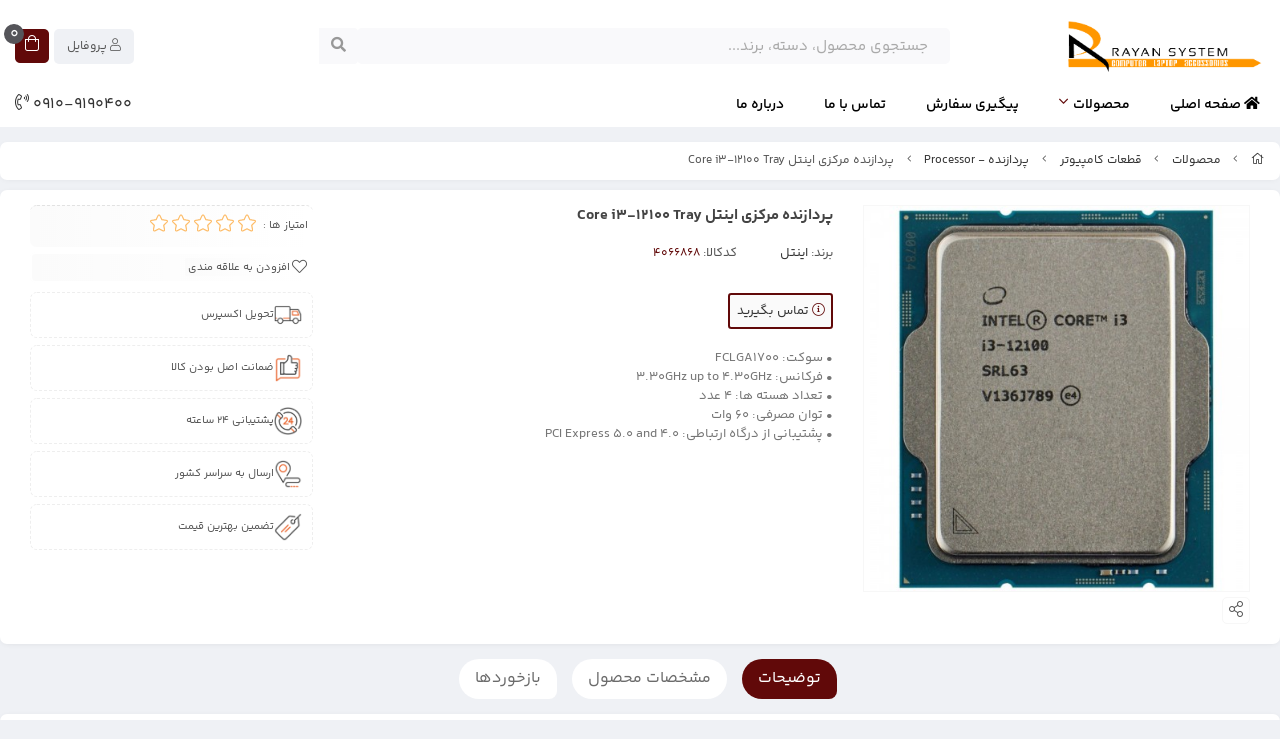

--- FILE ---
content_type: text/html; charset=utf-8
request_url: https://rayanonline.com/product/intel-coffee-lake-core-i3-12100-tray-cpu
body_size: 17541
content:
<!DOCTYPE html>
<html dir="rtl" lang="fa-IR" class="webkit safari chrome mac mode_desktop service_1 site_rayansystem1 site_801171 plan_5 theme_8 theme_config_80012 module_shop module_2102 page_product access_0 level_0 lang_persian wide_on dir_rtl mode_smart mode_entry"> 
<head><template class='lazy-code'></template>	<title>پردازنده مرکزی اینتل  Core i3-12100Tray - 10 بهمن 1404</title>
	<meta charset="utf-8">
	<meta http-equiv="X-UA-Compatible" content="IE=edge">
	<meta name="viewport" content="width=device-width, initial-scale=1, shrink-to-fit=no">
	
<!--[if lt IE 9]>
  <script src="https://oss.maxcdn.com/libs/html5shiv/3.7.0/html5shiv.js"></script>
  <script src="https://oss.maxcdn.com/libs/respond.js/1.4.2/respond.min.js"></script>
<![endif]-->
		<link rel="shortcut icon" href="/favicon.ico" type="image/x-icon"><meta name="title" content="پردازنده مرکزی اینتل  Core i3-12100 Tray" >
<meta property="og:title" content="پردازنده مرکزی اینتل  Core i3-12100 Tray" >
<meta name="twitter:title" content="پردازنده مرکزی اینتل  Core i3-12100 Tray" >
<meta name="description" content="• سوکت: FCLGA1700
• فرکانس: 3.30GHz up to 4.30GHz
• تعداد هسته ها: 4 عدد
• توان مصرفی: 60 وات
• پشتیبانی از درگاه ارتباطی: PCI Express 5.0 and 4.0" >
<meta name="twitter:description" content="• سوکت: FCLGA1700
• فرکانس: 3.30GHz up to 4.30GHz
• تعداد هسته ها: 4 عدد
• توان مصرفی: 60 وات
• پشتیبانی از درگاه ارتباطی: PCI Express 5.0 and 4.0" >
<meta property="og:description" content="• سوکت: FCLGA1700
• فرکانس: 3.30GHz up to 4.30GHz
• تعداد هسته ها: 4 عدد
• توان..." >
<link rel="canonical" href="https://rayanonline.com/product/intel-coffee-lake-core-i3-12100-tray-cpu" >
<meta property="og:locale" content="fa_IR" >
<meta property="og:site_name" content="فروشگاه رایان سیستم" >
<meta property="og:type" content="article" >
<meta property="og:url" content="https://rayanonline.com/product/intel-coffee-lake-core-i3-12100-tray-cpu" >
<meta name="twitter:card" content="summary_large_image" >
<meta name="twitter:url" content="https://rayanonline.com/product/intel-coffee-lake-core-i3-12100-tray-cpu" >
<meta property="og:article:published_time" content="2022-04-20+043021:08:00Z" >
<meta property="og:article:modified_time" content="2025-08-21+043017:15:23Z" >
<meta name="date" content="2025-08-21 17:15:23 UTC" >
<link rel="image_src" href="https://cdnfa.com/rayansystem1/961c/files/12533603.jpg" >
<meta property="og:image" content="https://cdnfa.com/rayansystem1/961c/files/12533603.jpg" >
<meta property="og:image:secure_url" content="https://cdnfa.com/rayansystem1/961c/files/12533603.jpg" >
<meta name="twitter:image" content="https://cdnfa.com/rayansystem1/961c/files/12533603.jpg" >
<meta name="sailthru.image.thumb" content="https://cdnfa.com/rayansystem1/961c/files/thumb/12533603.jpg" >
<meta name="sailthru.image.full" content="https://cdnfa.com/rayansystem1/961c/files/12533603.jpg" >
<meta property="og:image:width" content="640" >
<meta property="og:image:height" content="480" >
<meta property="og:image:type" content="image/jpeg" >
<meta name="robots" content="index,follow,max-image-preview:large" >
<link rel="preconnect" href="https://s5.cdnfa.com">
<link rel="preconnect" href="https://s6.cdnfa.com">
<link rel="preconnect" href="https://cdnfa.com">
<link rel="dns-prefetch" href="https://s5.cdnfa.com">
<link rel="dns-prefetch" href="https://s6.cdnfa.com">
<link rel="dns-prefetch" href="https://cdnfa.com">

	<meta name="theme-color" content="#B7C8DD">
	<meta name="msapplication-navbutton-color" content="#B7C8DD">
	<meta name="apple-mobile-web-app-status-bar-style" content="#B7C8DD">
	<meta name="apple-mobile-web-app-capable" content="yes">
<link rel="stylesheet" type="text/css" href="https://cdnfa.com/src/global/css/bootstrap.rtl.4.6.2.css" >
<link rel="stylesheet" type="text/css" href="https://cdnfa.com/src/themes/theme_8/80012/theme.801171.rtl.css?1768907735" id='theme_style' >
<link rel="stylesheet" type="text/css" href="https://cdnfa.com/src/global/css/fontawesome.5.7.2.css" >
<link rel="stylesheet" type="text/css" href="https://cdnfa.com/src/global/css/jquery.fancybox.css" >
<link rel="stylesheet" type="text/css" href="https://cdnfa.com/src/global/css/animate.4.1.1.css" >
<link rel="stylesheet" type="text/css" href="https://cdnfa.com/src/global/css/hover.css" >
<script type="application/ld+json">
[
    {
        "@context": "http://schema.org/",
        "@type": "Product",
        "name": "پردازنده مرکزی اینتل  Core i3-12100Tray",
        "productID": "4066868",
        "sku": "4066868",
        "description": "• سوکت: FCLGA1700\r\n• فرکانس: 3.30GHz up to 4.30GHz\r\n• تعداد هسته ها: 4 عدد\r\n• توان مصرفی: 60 وات\r\n• پشتیبانی از درگاه ارتباطی: PCI Express 5.0 and 4.0",
        "image": [
            "https://cdnfa.com/rayansystem1/961c/files/12533603.jpg"
        ],
        "brand": {
            "@type": "Brand",
            "name": "اینتل",
            "url": "https://rayanonline.com/brands/intel",
            "image": "https://cdnfa.com/rayansystem1/961c/brand/56832_intel.png"
        },
        "category": [
            "قطعات کامپیوتر",
            "پردازنده - Processor",
            "محصولات"
        ],
        "offers": {
            "@type": "Offer",
            "availability": "http://schema.org/OutOfStock",
            "price": 0,
            "priceCurrency": "IRR",
            "priceValidUntil": "2026-01-31",
            "url": "https://rayanonline.com/product/intel-coffee-lake-core-i3-12100-tray-cpu",
            "shippingDetails": {
                "@type": "OfferShippingDetails",
                "shippingRate": {
                    "@type": "MonetaryAmount",
                    "value": 0,
                    "currency": "IRR"
                },
                "shippingDestination": {
                    "@type": "DefinedRegion",
                    "addressCountry": "IR"
                },
                "deliveryTime": {
                    "@type": "ShippingDeliveryTime",
                    "handlingTime": {
                        "@type": "QuantitativeValue",
                        "minValue": 7,
                        "maxValue": 15,
                        "unitCode": "d"
                    },
                    "transitTime": {
                        "@type": "QuantitativeValue",
                        "minValue": 2,
                        "maxValue": 4,
                        "unitCode": "d"
                    }
                }
            },
            "hasMerchantReturnPolicy": {
                "@type": "MerchantReturnPolicy",
                "applicableCountry": "IR",
                "returnPolicyCategory": "https://schema.org/MerchantReturnFiniteReturnWindow",
                "merchantReturnDays": 7,
                "returnMethod": "https://schema.org/ReturnByMail",
                "returnFees": "https://schema.org/FreeReturn"
            }
        },
        "aggregateRating": {
            "@type": "AggregateRating",
            "worstRating": 1,
            "bestRating": 5,
            "ratingValue": "5",
            "reviewCount": "1",
            "ratingCount": "1"
        },
        "review": {
            "@type": "Review",
            "reviewRating": {
                "@type": "Rating",
                "worstRating": 1,
                "bestRating": 5,
                "ratingValue": "5"
            },
            "author": {
                "@type": "Person",
                "name": "آرزو قنبری"
            }
        }
    },
    {
        "@context": "http://schema.org",
        "@type": "BreadcrumbList",
        "itemListElement": [
            {
                "@type": "ListItem",
                "position": 1,
                "item": {
                    "@id": "https://rayanonline.com/",
                    "name": "صفحه اصلی"
                }
            },
            {
                "@type": "ListItem",
                "position": 2,
                "item": {
                    "@id": "https://rayanonline.com/products",
                    "name": "محصولات"
                }
            },
            {
                "@type": "ListItem",
                "position": 3,
                "item": {
                    "@id": "https://rayanonline.com/products/pc-component",
                    "name": "قطعات کامپیوتر"
                }
            },
            {
                "@type": "ListItem",
                "position": 4,
                "item": {
                    "@id": "https://rayanonline.com/products/pc-component/cpu",
                    "name": "پردازنده - Processor"
                }
            }
        ]
    },
    {
        "@context": "https://schema.org",
        "@type": "Organization",
        "name": "فروشگاه رایان سیستم",
        "brand": {
            "@type": "Brand",
            "name": "فروشگاه رایان سیستم",
            "logo": "https://cdnfa.com/rayansystem1/961c/uploads/new/14.png"
        },
        "logo": "https://cdnfa.com/rayansystem1/961c/uploads/new/14.png",
        "image": "https://cdnfa.com/rayansystem1/961c/uploads/new/14.png",
        "alternateName": [
            "Rayan System"
        ],
        "description": "• سوکت: FCLGA1700\r\n• فرکانس: 3.30GHz up to 4.30GHz\r\n• تعداد هسته ها: 4 عدد\r\n• توان مصرفی: 60 وات\r\n• پشتیبانی از درگاه ارتباطی: PCI Express 5.0 and 4.0",
        "url": "https://rayanonline.com/",
        "sameAs": [
            "",
            "https://www.instagram.com/rayan_system/",
            "test",
            "link"
        ]
    }
]
</script>
<style media="screen">#box_comments{display:none;}.captcha{background-color: #fff;background-repeat: no-repeat;background-position: right;}
.input-group {
  display: flex !important;
  align-items: stretch !important;
  flex-wrap: nowrap !important;
}

.input-group > .form-control,
.input-group > .custom-select,
.input-group > .form-control-plaintext {
  position: relative !important;
  flex: 1 1 auto !important;
  width: 1% !important;
  min-width: 0 !important;
  margin-bottom: 0 !important;
}

.input-group-prepend,
.input-group-append {
  display: flex !important;
  align-items: center !important;
}

.input-group-prepend { margin-right: -1px !important; }
.input-group-append { margin-left: -1px !important; }

html[dir='rtl'] .input-group-prepend { order: 2; margin-right: 0; margin-left: -1px; }
html[dir='rtl'] .input-group-append { order: 1; margin-left: 0; margin-right: -1px; }

#brands_list a{text-align:center;padding: 8px 0;display:block;line-height:30px;}
</style></head>
<body><template class='lazy-code'></template>	<div id="loading">Loading...</div>
		


<div class="page">
<div class="">
<div class='wrapper clearfix'>

<!-- header -->
<!-- header -->
<header class='header-1'>


	<!-- header primary -->
	<div class='header-primary clearfix'>
		<div class="container-fluid">
			<div class='header-primary-inner row align-items-center'>
				<div class='col-lg-3 col-md-3 col-sm-3 col-xs-3'>
					<a class="logo" href="https://rayanonline.com/">
          <div class="image">
        <img src="https://cdnfa.com/rayansystem1/961c/uploads/new/14.png" alt="فروشگاه رایان سیستم" width="200" height="60">
      </div>
    </a>				</div>
				<div class='col-lg-6 col-md-6 col-sm-6 col-xs-6'>
					<div class="search-area">
	<form method="get" action="https://rayanonline.com/search" class="search-form clearfix ">
		<div class="input-group input-group-md">
		    <span class="input-group-prepend">
				<button type="submit" aria-label="center" class="btn btn-custom btn-search search_button" ><i class="fal fa-search"></i></button>
			</span>
			<input class="form-control live-search q" type="text" name="q" autocomplete="off" maxlength="255" value="" placeholder="جستجوی محصول، دسته، برند..." >
		</div>
	</form>	
</div>				</div>
				<div class='col-lg-3 col-md-3 col-sm-3 col-xs-3'>
					<div class="d-flex align-items-center box">
					    
	<div class="basket-area">
		<div class="basket-toggle">
			<i class="fal fa-shopping-bag"></i>  <span class="item_counter"><span id="basket_items">0</span></span>
		</div>
		<div class="basket-menu shadow">
			<div id="basket">
				
				<ul class="basket-items">
								</ul>
				<div id="basket_free" >سبد خرید شما خالی است</div>
				<div id="checkout" class="clearfix hidden" >
					<div class="sum_basket_title">مجموع: <span id="sum_basket">0</span> تومان</div>
					<a class="btn btn-custom" id="checkout_link" href="https://rayanonline.com/cart"><i class="fal fa-shopping-basket"></i> پرداخت</a>
				</div>
			</div>
		</div>
	</div>
	
					    <div class="user-area">
    <div class="user-toggle">
        پروفایل <i class="fal fa-user"></i> 
    </div>
    <ul class="user-menu shadow">
                <li><a href="https://rayanonline.com/signin" class="btn-dialog"><i class="fal fa-sign-in fa-flip-horizontal"></i> ورود</a></li>
        <li><a href="https://rayanonline.com/signup"><i class="fal fa-user-plus"></i> ثبت نام</a>
        <li><a href="https://rayanonline.com/track-order"><i class="fal fa-shopping-cart"></i> پیگیری سفارش</a></li>
            </ul>
</div> 
					</div>
				</div>
			</div>
		</div>
	</div>
	<!-- /header primary -->

    <!-- header menu -->
	<div class='header-menu clearfix'>
		<div class="container-fluid">
		    <div class="box">
			    <nav class='main-menu-inner clearfix row'>
				    <ul class='menu-2 sf-arrows menu-arrows' id='menu_header'><li><a href='https://rayanonline.com/'><i class='fa fa-home'></i> صفحه اصلی</a></li><li class='deep-4'><a class='page_298704 c-2102' href='https://rayanonline.com/products'>محصولات</a><ul><li><a class='page_299662 c-2102' href='https://rayanonline.com/products/pc-component'>قطعات کامپیوتر</a><ul><li><a class='page_307434 c-2102' href='https://rayanonline.com/products/pc-component/graphics-card'>کارت گرافیک</a></li><li><a class='page_299097 c-2102' href='https://rayanonline.com/products/pc-component/motherboard'>مادربرد - Motherboard</a></li><li><a class='page_299735 c-2102' href='https://rayanonline.com/products/pc-component/cpu'>پردازنده - Processor</a></li><li><a class='page_299856 c-2102' href='https://rayanonline.com/products/pc-component/pc-memory'>رم کامپیوتر - PC Memory</a></li><li><a class='page_301607 c-2102' href='https://rayanonline.com/products/pc-component/drive'>درایو نوری</a></li><li><a class='page_302533 c-2102' href='https://rayanonline.com/products/pc-component/power-supply'>منبع تغذیه</a></li></ul></li><li><a class='page_307240 c-2102' href='https://rayanonline.com/products/tajhizat-zakhirehsazi'>تجهیزات ذخیره سازی</a><ul><li><a class='page_299981 c-2102' href='https://rayanonline.com/products/tajhizat-zakhirehsazi/ssd'>حافظه SSD</a></li><li><a class='page_299896 c-2102' href='https://rayanonline.com/products/tajhizat-zakhirehsazi/external-hard-drive'>هارد دیسک اکسترنال</a></li><li><a class='page_299859 c-2102' href='https://rayanonline.com/products/tajhizat-zakhirehsazi/internal-hard-drive'>هارد دیسک اینترنال</a></li><li><a class='page_304351 c-2102' href='https://rayanonline.com/products/tajhizat-zakhirehsazi/flash-memory'>فلش</a></li></ul></li><li><a class='page_302018 c-2102' href='https://rayanonline.com/products/accessories-janebi-computer'>لوازم جانبی کامپیوتر</a><ul><li><a class='page_307239 c-2102' href='https://rayanonline.com/products/accessories-janebi-computer/cooling-system'>خنک کننده کامپیوتر</a></li><li><a class='page_301665 c-2102' href='https://rayanonline.com/products/accessories-janebi-computer/keyboard'>کیبورد</a></li><li><a class='page_301709 c-2102' href='https://rayanonline.com/products/accessories-janebi-computer/mouse'>ماوس</a></li><li><a class='page_301611 c-2102' href='https://rayanonline.com/products/accessories-janebi-computer/case'>کیس</a></li><li><a class='page_305254 c-2102' href='https://rayanonline.com/products/accessories-janebi-computer/monitor'>مانیتور</a></li><li><a class='page_302557 c-2102' href='https://rayanonline.com/products/accessories-janebi-computer/speaker'>اسپیکر</a></li><li><a class='page_302721 c-2102' href='https://rayanonline.com/products/accessories-janebi-computer/soundbar'>ساندبار</a></li><li><a class='page_305213 c-2102' href='https://rayanonline.com/products/accessories-janebi-computer/microsdhc'>کارت حافظه</a></li><li><a class='page_303644 c-2102' href='https://rayanonline.com/products/accessories-janebi-computer/powerbank'>پاوربانک</a></li><li><a class='page_302555 c-2102' href='https://rayanonline.com/products/accessories-janebi-computer/web-cam'>وب کم</a></li><li><a class='page_301784 c-2102' href='https://rayanonline.com/products/accessories-janebi-computer/headset'>هدست</a></li><li><a class='page_301664 c-2102' href='https://rayanonline.com/products/accessories-janebi-computer/headphone'>هدفون</a></li><li><a class='page_302095 c-2102' href='https://rayanonline.com/products/accessories-janebi-computer/mouse-pad'>ماوس پد</a></li><li><a class='page_305756 c-2102' href='https://rayanonline.com/products/accessories-janebi-computer/hub-usb'>هاب USB</a></li><li><a class='page_305757 c-2102' href='https://rayanonline.com/products/accessories-janebi-computer/box-hdd'>قاب باکس هارد</a></li></ul></li><li><a class='page_303477 c-2102' href='https://rayanonline.com/products/laptop'>لپ تاپ</a></li><li><a class='page_300528 c-2102' href='https://rayanonline.com/products/gaming-products'>محصولات گیمینگ</a><ul><li><a class='page_303992 c-2102' href='https://rayanonline.com/products/gaming-products/gaming-headset'>هدست گیمینگ</a></li><li><a class='page_302548 c-2102' href='https://rayanonline.com/products/gaming-products/gaming-mouse'>ماوس گیمینگ</a></li><li><a class='page_302094 c-2102' href='https://rayanonline.com/products/gaming-products/mouse-pad-gaming'>ماوس پد گیمینگ</a></li><li><a class='page_301675 c-2102' href='https://rayanonline.com/products/gaming-products/gaming-case'>کیس گیمینگ</a></li><li><a class='page_301674 c-2102' href='https://rayanonline.com/products/gaming-products/gaming-keyboard'>کیبورد گیمینگ</a></li></ul></li><li><a class='page_306790 c-2102' href='https://rayanonline.com/products/modem'>مودم</a><ul><li><a class='page_307231 c-2102' href='https://rayanonline.com/products/modem/4g-modem'>مودم 4G</a></li><li><a class='page_306791 c-2102' href='https://rayanonline.com/products/modem/modem-router'>مودم روتر</a></li></ul></li><li><a class='page_313987 c-2102' href='https://rayanonline.com/products/passive-network'>تجهیزات پسیو شبکه</a><ul><li><a class='page_314850 c-2102' href='https://rayanonline.com/products/passive-network/network-utilities'>ابزار شبکه</a><ul><li><a class='page_314851 c-2102' href='https://rayanonline.com/products/passive-network/network-utilities/connectors'>کانکتور</a></li></ul></li><li><a class='page_314848 c-2102' href='https://rayanonline.com/products/passive-network/patch-cord'>پچ کورد</a><ul><li><a class='page_314849 c-2102' href='https://rayanonline.com/products/passive-network/patch-cord/utp'>UTP</a></li></ul></li><li><a class='page_314760 c-2102' href='https://rayanonline.com/products/passive-network/splitter'>اسپلیتر</a><ul><li><a class='page_314762 c-2102' href='https://rayanonline.com/products/passive-network/splitter/hdmi-splitter'>اسپلیتر HDMI</a></li><li><a class='page_314761 c-2102' href='https://rayanonline.com/products/passive-network/splitter/vga-splitter'>اسپلیتر VGA</a></li></ul></li><li><a class='page_313989 c-2102' href='https://rayanonline.com/products/passive-network/cable'>کابل</a><ul><li><a class='page_314540 c-2102' href='https://rayanonline.com/products/passive-network/cable/convert-cable'>کابل تبدیل</a></li><li><a class='page_314539 c-2102' href='https://rayanonline.com/products/passive-network/cable/printer-cable'>کابل پرینتر</a></li><li><a class='page_314538 c-2102' href='https://rayanonline.com/products/passive-network/cable/extender-cable'>کابل افزایش طول</a></li><li><a class='page_314537 c-2102' href='https://rayanonline.com/products/passive-network/cable/power-cable'>کابل برق</a></li><li><a class='page_313990 c-2102' href='https://rayanonline.com/products/passive-network/cable/htmi-cable'>کابل HTMI</a></li><li><a class='page_314852 c-2102' href='https://rayanonline.com/products/passive-network/cable/adapter'>مبدل</a></li></ul></li></ul></li><li><a class='page_314853 c-2102' href='https://rayanonline.com/products/tajhizat-bargh'>تجهیزات برق</a><ul><li><a class='page_314854 c-2102' href='https://rayanonline.com/products/tajhizat-bargh/power-strip'>چندراهی برق و محافظ ولتاژ</a></li></ul></li><li><a class='page_330285 c-2102' href='https://rayanonline.com/products/mini-computer'>مینی کامپیوتر</a></li></ul></li><li><a class='page_298698 c-1995' href='/track-order'>پیگیری سفارش</a></li><li><a class='page_298700 c-1995' href='/contact'>تماس با ما</a></li><li><a class='page_298701 c-1998' href='https://rayanonline.com/about-us'>درباره ما</a></li></ul>		    	</nav>
			   <a class="head-tel" href="tel:0910-9190400">  0910-9190400 <i class="fal fa-phone-volume"></i> </a>
			</div>
		</div>
	</div>
	<!-- /header menu -->
</header>
<!-- /header --><!-- /header -->

<!-- main -->
<!--DESKTOP MODE-->
<div class="main-content">
	<div class="container-fluid">
		<div class="sides">
		    
			<div id="side_top">
								<div class="breadcrumbs clearfix" >
	<a href="https://rayanonline.com/" title="صفحه اصلی"><span class="fal fa-home"></span></a>
						<span class="nav-arrow fal fa-angle-left"></span>
		 
		<a href='https://rayanonline.com/products'>محصولات</a>						<span class="nav-arrow fal fa-angle-left"></span>
		 
		<a href='https://rayanonline.com/products/pc-component'>قطعات کامپیوتر</a>						<span class="nav-arrow fal fa-angle-left"></span>
		 
		<a href='https://rayanonline.com/products/pc-component/cpu'>پردازنده - Processor</a>						<span class="nav-arrow fal fa-angle-left"></span>
		 
		پردازنده مرکزی اینتل  Core i3-12100 Tray	</div>
			</div>
			
			<div class="row">
			    
			    				
				<main id="side_center" class="col-lg-12  col-xs-12 col-lg-push-0 col-xs-push-0 col-ms-push-0">
					<div class='box' id='box_product_details'><div class="product status-4 mode-1" id="product-4066868">
	<div class="body">
		<!--  -->
	    <div class="body-top clearfix row">
			<div class="col-lg-4 col-md-4 col-sm-4 col-xs-12">
				<div class="section-right">

                    

    				    					    						<a class="image" href="https://cdnfa.com/rayansystem1/961c/files/12533603.jpg" target="_blank" data-fancybox="slides" data-caption="پردازنده مرکزی اینتل  Core i3-12100 Tray">
    							<img id="main_product_image" class="lazy" width="800" height="800" src="https://cdnfa.com/src/global/images/null.png" data-src="https://cdnfa.com/rayansystem1/961c/files/normal/12533603.jpg" data-srcset="https://cdnfa.com/rayansystem1/961c/files/normal/12533603.jpg 1x" alt="پردازنده مرکزی اینتل  Core i3-12100 Tray" data-zoom-image="https://cdnfa.com/rayansystem1/961c/files/12533603.jpg" >
    							     						</a>
    					    					<div class="box-icon">
    					       <span class="btn-share" data-fancybox="share-box" data-src="#share-box"  ><i class="fal fa-share-alt fa-fw"></i></span>
<div id="share-box" class="rtl">
	<div class="h3">اشتراک گذاری</div>
	<hr>
	<div class="h4">اشتراک گذاری در شبکه های اجتماعی:</div>
	<ul class="share ltr">
		<li><a class="facebook" rel="nofollow" title="فیس‌بوک" href="http://www.facebook.com/sharer.php?u=https%3A%2F%2Frayanonline.com%2Fproduct%2Fintel-coffee-lake-core-i3-12100-tray-cpu&t=%D9%BE%D8%B1%D8%AF%D8%A7%D8%B2%D9%86%D8%AF%D9%87+%D9%85%D8%B1%DA%A9%D8%B2%DB%8C+%D8%A7%DB%8C%D9%86%D8%AA%D9%84++Core+i3-12100+Tray" onclick="window.open(this.href,'targetWindow','toolbar=no,location=no,status=no,menubar=no,scrollbars=yes,resizable=yes,width=700,height=450');return false"><i class="fa-fw fab fa-facebook"></i></a></li>
		<li><a class="twitter" rel="nofollow" title="توئیتر" href="http://twitter.com/share?text='%D9%BE%D8%B1%D8%AF%D8%A7%D8%B2%D9%86%D8%AF%D9%87+%D9%85%D8%B1%DA%A9%D8%B2%DB%8C+%D8%A7%DB%8C%D9%86%D8%AA%D9%84++Core+i3-12100+Tray'&url=https%3A%2F%2Frayanonline.com%2Fproduct%2Fintel-coffee-lake-core-i3-12100-tray-cpu" onclick="window.open(this.href,'targetWindow','toolbar=no,location=no,status=no,menubar=no,scrollbars=yes,resizable=yes,width=700,height=450');return false"><i class="fa-fw fab fa-twitter"></i></a></li>
		<li><a class="telegram" rel="nofollow" title="تلگرام" href="https://telegram.me/share/url?url=https%3A%2F%2Frayanonline.com%2Fproduct%2Fintel-coffee-lake-core-i3-12100-tray-cpu&text=%D9%BE%D8%B1%D8%AF%D8%A7%D8%B2%D9%86%D8%AF%D9%87+%D9%85%D8%B1%DA%A9%D8%B2%DB%8C+%D8%A7%DB%8C%D9%86%D8%AA%D9%84++Core+i3-12100+Tray" onclick="window.open(this.href,'targetWindow','toolbar=no,location=no,status=no,menubar=no,scrollbars=yes,resizable=yes,width=700,height=450');return false"><i class="fa-fw fab fa-telegram-plane"></i></a></li>
		<li><a class="linkedin" rel="nofollow" title="لینکدین" href="http://www.linkedin.com/shareArticle?mini=true&url=https%3A%2F%2Frayanonline.com%2Fproduct%2Fintel-coffee-lake-core-i3-12100-tray-cpu&title=%D9%BE%D8%B1%D8%AF%D8%A7%D8%B2%D9%86%D8%AF%D9%87+%D9%85%D8%B1%DA%A9%D8%B2%DB%8C+%D8%A7%DB%8C%D9%86%D8%AA%D9%84++Core+i3-12100+Tray" onclick="window.open(this.href,'targetWindow','toolbar=no,location=no,status=no,menubar=no,scrollbars=yes,resizable=yes,width=700,height=450');return false"><i class="fa-fw fab fa-linkedin"></i></a></li>
		<li><a class="whatsapp" rel="nofollow" title="واتساپ" href="https://wa.me/?text=%D9%BE%D8%B1%D8%AF%D8%A7%D8%B2%D9%86%D8%AF%D9%87+%D9%85%D8%B1%DA%A9%D8%B2%DB%8C+%D8%A7%DB%8C%D9%86%D8%AA%D9%84++Core+i3-12100+Tray%20https%3A%2F%2Frayanonline.com%2Fproduct%2Fintel-coffee-lake-core-i3-12100-tray-cpu" target='_blank' ><i class="fa-fw fab fa-whatsapp"></i></a></li>
	</ul>
	<hr>
	<div class="h4">آدرس کوتاه شده‌ی صفحه: <small class="short-link-msg "></small></div>
	<div class="well ltr well-sm">
		<i class="fal fa-link"></i> <input readonly type="text" class="short-link" value="https://rayanonline.com/p/h3YE">
	</div>
</div>	    					       <!--<a href="https://cdnfa.com/rayansystem1/961c/files/12533603.jpg"><i class="fa fa-search"></i></a>-->
    					</div>

    					    						<!--<a class='product_image' href='https://cdnfa.com/rayansystem1/961c/files/12533603.jpg' target='_blank'><img  src='https://cdnfa.com/rayansystem1/961c/files/12533603.jpg' alt='پردازنده مرکزی اینتل  Core i3-12100 Tray' rel='product_thumb'></a>-->
    							
    					
    				                    				</div>
			</div>
	
			<div class="col-lg-5 col-md-5 col-sm-5 col-xs-12">
				<div class="section-left">
					
					<h1 class="title">پردازنده مرکزی اینتل  Core i3-12100 Tray</h1>
		            <div class="info">
						<ul>
														<li class="brand">
								برند: <a href="https://rayanonline.com/brands/intel">اینتل</a>
							</li>
														<li class="product-code">کدکالا: <input readonly type="text" value="4066868" id="product-id-code" aria-label="Product Code"></li>
						</ul>
					</div>
				  
			
														
							 
							
							
					  
					<div class="order">	
					
						
						    						<div class="status status-4">
    							<a href="/contact" title="تماس بگیرید"><i class="fal fa-info-circle"></i> تماس بگیرید</a>    						</div>
				
						    					    						
					</div>
					  				    	<div class="subtitle mt-2">• سوکت: FCLGA1700<br />
• فرکانس: 3.30GHz up to 4.30GHz<br />
• تعداد هسته ها: 4 عدد<br />
• توان مصرفی: 60 وات<br />
• پشتیبانی از درگاه ارتباطی: PCI Express 5.0 and 4.0</div>
									</div>
			</div>
			<div class="col-lg-3 col-md-3 col-sm-3 col-xs-12">
			    <div class="d-flex py-2 align-items-center  justify-content-start box-custom">
		            				       <div class="d-flex align-items-center rate-box">
				           <span>امتیاز ها :</span>
				           <div class="rate" title="5 (1)">
						      <input data-id="4066868" id="rate_4066868" value="5" type="hidden" class="rating">
					        </div>
				       </div>
				    				</div>
													<div class="btn-float desktop">
													<span class="btn-wishlist btn-wishlist-4066868" data-id="4066868"><i class="fal fa-heart fa-fw"></i><span id="txt">افزودن به علاقه مندی</span></span>
									
						<!--							<a class="btn-compare btn-compare-4066868" data-id="4066868" href="/compare/4066868"><i class="fal fa-balance-scale fa-fw"></i></a>
						-->
					</div>
								
				                                 <div class="col product-icons  ">
                               <span class="text-center">                                    <img src='https://cdnfa.com/theme-1081/22ee/uploads/icon/01.png' alt=' تحویل اکسپرس' width=28 height=28>                                    <span class="title d-block"> تحویل اکسپرس</span>   
                                                                  </span>                            </div>
                                                  <div class="col product-icons  ">
                               <span class="text-center">                                    <img src='https://cdnfa.com/theme-1081/22ee/uploads/icon/02.png' alt=' ضمانت اصل بودن کالا ' width=28 height=28>                                    <span class="title d-block"> ضمانت اصل بودن کالا </span>   
                                                                  </span>                            </div>
                                                  <div class="col product-icons  ">
                               <span class="text-center">                                    <img src='https://cdnfa.com/theme-1081/22ee/uploads/icon/04.png' alt='پشتیبانی 24 ساعته' width=28 height=28>                                    <span class="title d-block">پشتیبانی 24 ساعته</span>   
                                                                  </span>                            </div>
                                                  <div class="col product-icons  ">
                               <span class="text-center">                                    <img src='	https://cdnfa.com/theme-1081/22ee/uploads/icon/05.png' alt=' ارسال به سراسر کشور' width=28 height=28>                                    <span class="title d-block"> ارسال به سراسر کشور</span>   
                                                                  </span>                            </div>
                                                  <div class="col product-icons  ">
                               <span class="text-center">                                    <img src='https://cdnfa.com/theme-1081/22ee/uploads/icon/06.png' alt=' تضمین بهترین قیمت ' width=28 height=28>                                    <span class="title d-block"> تضمین بهترین قیمت </span>   
                                                                  </span>                            </div>
                       			</div>
	    </div>


		

        <div class="body-bottom clearfix row">
        	<div class="col-lg-12 col-md-12 col-sm-12 col-xs-12">	
        		<div class="section-bottom row">
        	                    <ul class="nav " id="product-tabs" role="tablist">
                                                                    <li class="nav-item">
                            <a class="nav-link active" href="#description-pane" title="description" id="description-tab" data-toggle="tab" role="tab" aria-controls="description-pane" aria-selected="true" >توضیحات</a>
                        </li>
                                        
                                        <li class="nav-item">
                        <a class="nav-link " title="attributes_list" href="#attributes-pane" id="attributes-tab" data-toggle="tab"  role="tab" aria-controls="attributes-pane" aria-selected="true">مشخصات محصول</a>
                    </li>
                                        
                                            <li class="nav-item">
                            <a class="nav-link" title="comment" href="#comments-pane" id="comments-tab" data-toggle="tab" role="tab" aria-controls="comments-pane" aria-selected="false">بازخوردها</a>
                        </li>
                                        
                   
                    <!---->
                    
                </ul>
                
                <div class="tab-content" id="product-tabs-content">
                    
                                            <div id="description-pane" class="tab-pane fade show active"  role="tabpanel" aria-labelledby="description-tab">
             				<div class="text-area">
            					            				</div>
               			                    
                 			                				<div class="tags">
                						برچسبها : 
                						<ul class="link-list"> 
                							                							<li><a href="https://rayanonline.com/tags/cpu" title="tags">CPU </a></li> 
                							                							<li><a href="https://rayanonline.com/tags/%D8%B3%DB%8C-%D9%BE%DB%8C-%DB%8C%D9%88" title="tags">سی پی یو </a></li> 
                							                					   </ul>
                				</div>
                			                		
                			                			<div class="pages">
                				بخشها : 
                				<ul class="link-list"> 
                					                					<li><a href="https://rayanonline.com/products/pc-component" title="links">قطعات کامپیوتر </a></li> 
                					                					<li><a href="https://rayanonline.com/products/pc-component/cpu" title="links">پردازنده - Processor </a></li> 
                					                					<li><a href="https://rayanonline.com/products" title="links">محصولات </a></li> 
                					                				</ul>
                			</div>
                			                			
                                            		
                        </div>
                    
                                        
                                      
                    <div id="attributes-pane"  class="tab-pane fade  " role="tabpanel" aria-labelledby="attributes-tab">
        				<!-- table-striped table-condensed -->
        				<table class="table table-hover table-attributes">
        					        						<tr>
        						        							<td class="warning bold" colspan="2">مشخصات فیزیکی</td>
        						        						</tr>
        					        						<tr>
        						        							<td>سری پردازنده</td><td> Core i3</td>
        						        						</tr>
        					        						<tr>
        						        							<td>سازنده</td><td> Intel</td>
        						        						</tr>
        					        						<tr>
        						        							<td>سوکت</td><td> FCLGA1700</td>
        						        						</tr>
        					        						<tr>
        						        							<td class="warning bold" colspan="2">عملکرد پردازشی</td>
        						        						</tr>
        					        						<tr>
        						        							<td>تعداد هسته (Core)</td><td> 4 هسته‌ای</td>
        						        						</tr>
        					        						<tr>
        						        							<td class="warning bold" colspan="2">گرافیک</td>
        						        						</tr>
        					        						<tr>
        						        							<td>پردازنده گرافیکی</td><td> <i title='بله' class='fa fa-check'></i></td>
        						        						</tr>
        					        				</table>
                    </div>
                    
                           			
                                           <div id="comments-pane" class="tab-pane fade" role="tabpanel" aria-labelledby="comments-tab">
                            <div id="comment_title">
	ارسال نظر</div>
<div class="clearfix row" id="comment_area">
    	<div id="comment_note" class="col-lg-4 col-md-4 col-sm-12 col-xs-12">
		<ul>
<li>- نشانی ایمیل شما منتشر نخواهد شد.</li>
<li>- لطفا دیدگاهتان تا حد امکان مربوط به مطلب باشد.</li>
<li>- لطفا فارسی بنویسید.</li>
<li>- میخواهید عکس خودتان کنار نظرتان باشد؟ به<span>&nbsp;</span><a href="https://en.gravatar.com/" target="_blank" rel="noopener">gravatar.com</a><span>&nbsp;</span>بروید و عکستان را اضافه کنید.</li>
<li>- نظرات شما بعد از تایید مدیریت منتشر خواهد شد</li>
</ul>	</div>
		<div id="comment_form_area" class="col-lg-8 col-md-8 col-sm-12 col-xs-12">
		<form action="https://rayanonline.com/product/intel-coffee-lake-core-i3-12100-tray-cpu" method="post" id="comment_form" class="form-horizontal  form-maker "><fieldset ><div id="tr_comment_author" class="form-group row form-sides-2"   >
    <label class='control-label col-lg-3 col-md-3 col-sm-4 col-xs-12' for="comment_author">
        <!-- <span class='-float-left' ></span> -->
    نام  </label>
    <div class='control-label col-lg-9 col-md-9 col-sm-8 col-xs-12'>
    <span class='input-group'><span class='input-group-prepend'><span class='input-group-text'><i title='نام' class='fal fa-user'></i></span></span><input name="comment_author" id="comment_author" sides="2" value="" class=" form-control" type="text" /></span>  </div>
  </div>
<div id="tr_comment_email" class="form-group row form-sides-2"   >
    <label class='control-label col-lg-3 col-md-3 col-sm-4 col-xs-12' for="comment_email">
    <i title='ضروری' class="fas fa-star-of-life text-danger fa-xs"></i>     <!-- <span class='-float-left' ></span> -->
    ایمیل  </label>
    <div class='control-label col-lg-9 col-md-9 col-sm-8 col-xs-12'>
    <span class='input-group'><span class='input-group-prepend'><span class='input-group-text'><i title='ایمیل' class='fal fa-envelope'></i></span></span><input name="comment_email" id="comment_email" sides="2" value="" class="required form-control ltr" type="text" /></span>  </div>
  </div>
<div id="tr_comment_url" class="form-group row tr_comment_url form-sides-2"   >
    <label class='control-label col-lg-3 col-md-3 col-sm-4 col-xs-12' for="field_comment_url">
        <!-- <span class='-float-left' ></span> -->
    وب سایت / وبلاگ  </label>
    <div class='control-label col-lg-9 col-md-9 col-sm-8 col-xs-12'>
    <span class='input-group'><span class='input-group-prepend'><span class='input-group-text'><i class='fal fa-globe' title='وب سایت / وبلاگ'></i></span></span><input name="comment_url" sides="2" value="http://" id="field_comment_url" class=" form-control ltr" type="text" /></span>  </div>
  </div>
<div id="tr_comment_message" class="form-group row form-sides-2"   >
    <label class='control-label col-lg-3 col-md-3 col-sm-4 col-xs-12' for="comment_message">
    <i title='ضروری' class="fas fa-star-of-life text-danger fa-xs"></i>     <!-- <span class='-float-left' ></span> -->
    پیغام  </label>
    <div class='control-label col-lg-9 col-md-9 col-sm-8 col-xs-12'>
    <b id='reply_to'></b><textarea maxlength="1000" name="comment_message" id="comment_message" rows="2" sides="2" class="required form-control" style=""></textarea> <span class='left chars_remaining small'></span><span class='red '> (بعد از تائید مدیر منتشر خواهد شد)</span>  </div>
  </div>
<div  class="form-group row form-sides-2"   >
    <label class='control-label col-lg-3 col-md-3 col-sm-4 col-xs-12' for="field_captcha">
    <i title='ضروری' class="fas fa-star-of-life text-danger fa-xs"></i>     <!-- <span class='-float-left' ></span> -->
    کد مقابل را وارد کنید  </label>
    <div class='control-label col-lg-9 col-md-9 col-sm-8 col-xs-12'>
    
<div class='input-group'>
    <input type='text' class='captcha numeric ltr form-control' autocomplete='off' maxlength='4' name='captcha' id='field_captcha' style="background-image:url('https://rayanonline.com/captcha?ea603');background-color: #fff;background-repeat: no-repeat;background-position: right;max-width: 300px;min-width: 220px;"'>
    <div class='input-group-prepend'>
      <button title='کد جدید' id='reload_captcha' class='btn btn-success btn-reload'><i class='fal fa-sync'></i> </button>
    </div>
</div>  </div>
  </div>
<input name="comment_parent" id="comment_parent" value="0" class=" form-control" label="" type="hidden" /><div class='ln_solid'></div><div  class="form-group row  tr_submit form-actions text-center mb-3 form-sides-1"   >
    <div class='col-md-12'>
    <button name="save_comment" id="save_comment" data-tracking-id="product_page_add_comment_done" type="submit" class="btn btn-success btn-lg" sides="1" >ارسال</button>  </div>
  </div>
</fieldset>
	<div class='alert alert-danger alert-error errors' style='display:none;margin:10px 0;'><span class='clearfix alert-heading h3'>خطا!</span></div>
	
	</form>	</div>
</div>
                            <ul id='comments'></ul>
                        </div>
                                    </div>
        
                </div>
            </div>
        </div>


		
	</div>
	
</div>


<div id='box_related' class='box'><div class="header clearfix">
		<span class="title h1">محصولات مرتبط</span>		</div>
<div class="body">
	<div dir="rtl" class="swiper">	<div class="products items clearfix swiper-wrapper mode-1">
				<!-- id="product-7109920" -->
	
		<div class="swiper-slide price_on">
		    
			<div class="thumb ">
			   				<a href="https://rayanonline.com/product/7109920"  class="image" title="">
					<img width="300" height="300" class="lazy" src="https://cdnfa.com/src/global/images/null.png" data-src="https://cdnfa.com/rayansystem1/961c/files/thumb/14270780.jpg" data-srcset="https://cdnfa.com/rayansystem1/961c/files/thumb/14270780.jpg 1x" alt="پردازنده کامپیوتر اینتل مدل Core i5-13500 Raptor Lake Tray" >
    								</a>
				<div class="details">
					<h2><a class="title" title="پردازنده کامپیوتر اینتل مدل Core i5-13500 Raptor Lake Tray" href="https://rayanonline.com/product/7109920" >پردازنده کامپیوتر اینتل مدل Core i5-13500 Raptor Lake Tray</a></h2>
					<!--<div class="subtitle"></div>-->
				
					<div class="price-area">
					                        						<span class="price">36,400,000</span> <span class="currency">تومان</span> 
										</div>

					<form class="product-basket">
											<button  aria-label="Add to cart"  class="btn btn-product btn-basket btn-light" data-id="7109920">
						     <i class="fal fa-cart-plus"></i> 
							<input type="hidden" name="id" value="7109920" >
							<input type="hidden" name="data" value="add_product" >
						</button>
										<span class="btn-wishlist btn-wishlist-7109920" data-id="7109920"><i class="fal fa-heart fa-fw"></i></span>
					</form>		
			</div>
				
												<div class="btn-float">
														</div>
							</div>
		
		</div>
	
		
				<!-- id="product-7093803" -->
	
		<div class="swiper-slide price_on">
		    
			<div class="thumb ">
			   				<a href="https://rayanonline.com/product/7093803"  class="image" title="ChatGPT said:Intel Core i5-10400F یک پردازنده شش‌هسته‌ای مناسب بازی و کارهای روزمره است. بدون گرافیک مجتمع عرضه می‌شود و با فرکانس بوست خوب، عملکرد پایدار ارائه می‌دهد. مصرف انرژی کم و سازگاری با مادربردهای LGA1200 آن را گزینه‌ای اقتصادی‌تر و قابل اعتماد">
					<img width="300" height="300" class="lazy" src="https://cdnfa.com/src/global/images/null.png" data-src="https://cdnfa.com/rayansystem1/961c/files/thumb/14196368.jpg" data-srcset="https://cdnfa.com/rayansystem1/961c/files/thumb/14196368.jpg 1x" alt="پردازنده کامپیوتر اینتل مدل Core i5-10400F Comet Lake Tray" >
    								</a>
				<div class="details">
					<h2><a class="title" title="پردازنده کامپیوتر اینتل مدل Core i5-10400F Comet Lake Tray" href="https://rayanonline.com/product/7093803" >پردازنده کامپیوتر اینتل مدل Core i5-10400F Comet Lake Tray</a></h2>
					<!--<div class="subtitle">ChatGPT said:Intel Core i5-10400F یک پردازنده شش‌هسته‌ای مناسب بازی و کارهای روزمره است. بدون گرافیک مجتمع عرضه می‌شود و با فرکانس بوست خوب، عملکرد پایدار ارائه می‌دهد. مصرف انرژی کم و سازگاری با مادربردهای LGA1200 آن را گزینه‌ای اقتصادی‌تر و قابل اعتماد</div>-->
				
					<div class="price-area">
					                        						<span class="price">13,100,000</span> <span class="currency">تومان</span> 
										</div>

					<form class="product-basket">
											<button  aria-label="Add to cart"  class="btn btn-product btn-basket btn-light" data-id="7093803">
						     <i class="fal fa-cart-plus"></i> 
							<input type="hidden" name="id" value="7093803" >
							<input type="hidden" name="data" value="add_product" >
						</button>
										<span class="btn-wishlist btn-wishlist-7093803" data-id="7093803"><i class="fal fa-heart fa-fw"></i></span>
					</form>		
			</div>
				
												<div class="btn-float">
														</div>
							</div>
		
		</div>
	
		
				<!-- id="product-7004085" -->
	
		<div class="swiper-slide price_on stuff-8056">
		    
			<div class="thumb ">
			   				<a href="https://rayanonline.com/product/7004085"  class="image" title="_ شرکت سازنده: Intel
_ نوع پردازنده : Comet Lake
_ سری : Core i3
_ ليتوگرافي : 14 نانومتر">
					<img width="300" height="300" class="lazy" src="https://cdnfa.com/src/global/images/null.png" data-src="https://cdnfa.com/rayansystem1/961c/files/thumb/13804534.jpg" data-srcset="https://cdnfa.com/rayansystem1/961c/files/thumb/13804534.jpg 1x" alt="پردازنده مرکزی اینتل Comet Lake Core i3-10100 TRAY (PULLED)" >
    								</a>
				<div class="details">
					<h2><a class="title" title="پردازنده مرکزی اینتل Comet Lake Core i3-10100 TRAY (PULLED)" href="https://rayanonline.com/product/7004085" >پردازنده مرکزی اینتل Comet Lake Core i3-10100 TRAY (PULLED)</a></h2>
					<!--<div class="subtitle">_ شرکت سازنده: Intel
_ نوع پردازنده : Comet Lake
_ سری : Core i3
_ ليتوگرافي : 14 نانومتر</div>-->
				
					<div class="price-area">
					                        						<span class="price">14,900,000</span> <span class="currency">تومان</span> 
										</div>

					<form class="product-basket">
											<button  aria-label="Add to cart"  class="btn btn-product btn-basket btn-light" data-id="7004085">
						     <i class="fal fa-cart-plus"></i> 
							<input type="hidden" name="id" value="7004085" >
							<input type="hidden" name="data" value="add_product" >
						</button>
										<span class="btn-wishlist btn-wishlist-7004085" data-id="7004085"><i class="fal fa-heart fa-fw"></i></span>
					</form>		
			</div>
				
												<div class="btn-float">
														</div>
							</div>
		
		</div>
	
		
				<!-- id="product-6942471" -->
	
		<div class="swiper-slide price_on">
		    
			<div class="thumb ">
			   				<a href="https://rayanonline.com/product/intel-core-i3-14100f"  class="image" title="پردازنده چهار‌هسته‌ای نسل 14 اینتل با 8 رشته، فرکانس بوست 4.7GHz و توان 58 وات — گزینه‌ای اقتصادی و کارآمد برای سیستم‌های گیمینگ و اداری.">
					<img width="300" height="300" class="lazy" src="https://cdnfa.com/src/global/images/null.png" data-src="https://cdnfa.com/rayansystem1/961c/files/thumb/13508222.png" data-srcset="https://cdnfa.com/rayansystem1/961c/files/thumb/13508222.png 1x" alt="پردازنده اینتل | Intel CPU I3 14100F" >
    								</a>
				<div class="details">
					<h2><a class="title" title="پردازنده اینتل | Intel CPU I3 14100F" href="https://rayanonline.com/product/intel-core-i3-14100f" >پردازنده اینتل | Intel CPU I3 14100F</a></h2>
					<!--<div class="subtitle">پردازنده چهار‌هسته‌ای نسل 14 اینتل با 8 رشته، فرکانس بوست 4.7GHz و توان 58 وات — گزینه‌ای اقتصادی و کارآمد برای سیستم‌های گیمینگ و اداری.</div>-->
				
					<div class="price-area">
					                        						<span class="price">15,300,000</span> <span class="currency">تومان</span> 
										</div>

					<form class="product-basket">
											<button  aria-label="Add to cart"  class="btn btn-product btn-basket btn-light" data-id="6942471">
						     <i class="fal fa-cart-plus"></i> 
							<input type="hidden" name="id" value="6942471" >
							<input type="hidden" name="data" value="add_product" >
						</button>
										<span class="btn-wishlist btn-wishlist-6942471" data-id="6942471"><i class="fal fa-heart fa-fw"></i></span>
					</form>		
			</div>
				
												<div class="btn-float">
														</div>
							</div>
		
		</div>
	
		
				<!-- id="product-6746610" -->
	
		<div class="swiper-slide price_on">
		    
			<div class="thumb  hover-img-custom ">
			   				<a href="https://rayanonline.com/product/6746610"  class="image" title="پردازنده Intel Core Ultra 7 265K یک پردازنده دسکتاپ قدرتمند از نسل ۱۵ اینتل است که در اکتبر ۲۰۲۴ معرفی شد. این پردازنده برای استفاده در سیستم‌های حرفه‌ای، ویرایش ویدئو، استریمینگ و بارهای کاری سنگین طراحی شده است.">
					<img width="300" height="300" class="lazy" src="https://cdnfa.com/src/global/images/null.png" data-src="https://cdnfa.com/rayansystem1/961c/files/thumb/12820435.jpg" data-srcset="https://cdnfa.com/rayansystem1/961c/files/thumb/12820435.jpg 1x" alt="پردازنده کامپیوتر اینتل مدل Core Ultra 7 265K Tray" >
    				<img width="300" height="300" class="lazy img-hover" src="https://cdnfa.com/src/global/images/null.png" data-src="https://cdnfa.com/rayansystem1/961c/files/thumb/12820437.jpg" data-srcset="https://cdnfa.com/rayansystem1/961c/files/thumb/12820437.jpg 1x" alt="پردازنده کامپیوتر اینتل مدل Core Ultra 7 265K Tray" >				</a>
				<div class="details">
					<h2><a class="title" title="پردازنده کامپیوتر اینتل مدل Core Ultra 7 265K Tray" href="https://rayanonline.com/product/6746610" >پردازنده کامپیوتر اینتل مدل Core Ultra 7 265K Tray</a></h2>
					<!--<div class="subtitle">پردازنده Intel Core Ultra 7 265K یک پردازنده دسکتاپ قدرتمند از نسل ۱۵ اینتل است که در اکتبر ۲۰۲۴ معرفی شد. این پردازنده برای استفاده در سیستم‌های حرفه‌ای، ویرایش ویدئو، استریمینگ و بارهای کاری سنگین طراحی شده است.</div>-->
				
					<div class="price-area">
					                        						<span class="price">44,000,000</span> <span class="currency">تومان</span> 
										</div>

					<form class="product-basket">
											<a aria-label="View product details" class="btn btn-product btn-light" href="https://rayanonline.com/product/6746610" ><span></span> <i class="fal fa-info"></i></a>	
										<span class="btn-wishlist btn-wishlist-6746610" data-id="6746610"><i class="fal fa-heart fa-fw"></i></span>
					</form>		
			</div>
				
												<div class="btn-float">
														</div>
							</div>
		
		</div>
	
		
				<!-- id="product-6616763" -->
	
		<div class="swiper-slide price_on">
		    
			<div class="thumb ">
			   				<a href="https://rayanonline.com/product/6616763"  class="image" title="پردازنده Intel Core i5-13400 با 10 هسته (6 عملکردی + 4 کم‌مصرف) و 16 رشته، مناسب برای گیمینگ و کارهای روزمره است. فرکانس تا 4.6GHz، پشتیبانی از DDR4/DDR5 و گرافیک داخلی UHD 730 را دارد. گزینه‌ای اقتصادی و قدرتمند محسوب می‌شود.">
					<img width="300" height="300" class="lazy" src="https://cdnfa.com/src/global/images/null.png" data-src="https://cdnfa.com/rayansystem1/961c/files/thumb/12541120.webp" data-srcset="https://cdnfa.com/rayansystem1/961c/files/thumb/12541120.webp 1x" alt="پردازنده اینتل | Intel CPU I5 13400" >
    								</a>
				<div class="details">
					<h2><a class="title" title="پردازنده اینتل | Intel CPU I5 13400" href="https://rayanonline.com/product/6616763" >پردازنده اینتل | Intel CPU I5 13400</a></h2>
					<!--<div class="subtitle">پردازنده Intel Core i5-13400 با 10 هسته (6 عملکردی + 4 کم‌مصرف) و 16 رشته، مناسب برای گیمینگ و کارهای روزمره است. فرکانس تا 4.6GHz، پشتیبانی از DDR4/DDR5 و گرافیک داخلی UHD 730 را دارد. گزینه‌ای اقتصادی و قدرتمند محسوب می‌شود.</div>-->
				
					<div class="price-area">
					                        						<span class="price">36,900,000</span> <span class="currency">تومان</span> 
										</div>

					<form class="product-basket">
											<button  aria-label="Add to cart"  class="btn btn-product btn-basket btn-light" data-id="6616763">
						     <i class="fal fa-cart-plus"></i> 
							<input type="hidden" name="id" value="6616763" >
							<input type="hidden" name="data" value="add_product" >
						</button>
										<span class="btn-wishlist btn-wishlist-6616763" data-id="6616763"><i class="fal fa-heart fa-fw"></i></span>
					</form>		
			</div>
				
												<div class="btn-float">
														</div>
							</div>
		
		</div>
	
		
				<!-- id="product-6558557" -->
	
		<div class="swiper-slide price_on">
		    
			<div class="thumb  hover-img-custom ">
			   				<a href="https://rayanonline.com/product/6558557"  class="image" title="پردازنده Intel Pentium Gold G6500 با 2 هسته و 4 رشته، فرکانس 4.1GHz، حافظه کش 4MB و گرافیک داخلی UHD 630 برای کارهای سبک، اداری و خانگی طراحی شده و با سوکت LGA1200 سازگار است. کم‌مصرف و مقرون‌به‌صرفه است.">
					<img width="300" height="300" class="lazy" src="https://cdnfa.com/src/global/images/null.png" data-src="https://cdnfa.com/rayansystem1/961c/files/thumb/12420400.png" data-srcset="https://cdnfa.com/rayansystem1/961c/files/thumb/12420400.png 1x" alt="پردازنده اینتل  | Intel CPU G6500 tray" >
    				<img width="300" height="300" class="lazy img-hover" src="https://cdnfa.com/src/global/images/null.png" data-src="https://cdnfa.com/rayansystem1/961c/files/thumb/12420412.png" data-srcset="https://cdnfa.com/rayansystem1/961c/files/thumb/12420412.png 1x" alt="پردازنده اینتل  | Intel CPU G6500 tray" >				</a>
				<div class="details">
					<h2><a class="title" title="پردازنده اینتل  | Intel CPU G6500 tray" href="https://rayanonline.com/product/6558557" >پردازنده اینتل  | Intel CPU G6500 tray</a></h2>
					<!--<div class="subtitle">پردازنده Intel Pentium Gold G6500 با 2 هسته و 4 رشته، فرکانس 4.1GHz، حافظه کش 4MB و گرافیک داخلی UHD 630 برای کارهای سبک، اداری و خانگی طراحی شده و با سوکت LGA1200 سازگار است. کم‌مصرف و مقرون‌به‌صرفه است.</div>-->
				
					<div class="price-area">
					                        						<span class="price">7,600,000</span> <span class="currency">تومان</span> 
										</div>

					<form class="product-basket">
											<button  aria-label="Add to cart"  class="btn btn-product btn-basket btn-light" data-id="6558557">
						     <i class="fal fa-cart-plus"></i> 
							<input type="hidden" name="id" value="6558557" >
							<input type="hidden" name="data" value="add_product" >
						</button>
										<span class="btn-wishlist btn-wishlist-6558557" data-id="6558557"><i class="fal fa-heart fa-fw"></i></span>
					</form>		
			</div>
				
												<div class="btn-float">
														</div>
							</div>
		
		</div>
	
		
				<!-- id="product-6552857" -->
	
		<div class="swiper-slide price_on">
		    
			<div class="thumb  hover-img-custom ">
			   				<a href="https://rayanonline.com/product/6552857"  class="image" title="پردازنده Intel Pentium Gold G6400T دو هسته‌ای با فرکانس 3.4GHz، معماری Comet Lake، حافظه کش 4MB و توان مصرفی 35W است. مناسب کارهای سبک و اداری، با سوکت LGA1200 و بدون قابلیت توربو یا گرافیک قوی.">
					<img width="300" height="300" class="lazy" src="https://cdnfa.com/src/global/images/null.png" data-src="https://cdnfa.com/rayansystem1/961c/files/thumb/14126112.jpg" data-srcset="https://cdnfa.com/rayansystem1/961c/files/thumb/14126112.jpg 1x" alt="پردازنده اینتل CPU Intel Pentium Gold G6400T Tray Comet Lake" >
    				<img width="300" height="300" class="lazy img-hover" src="https://cdnfa.com/src/global/images/null.png" data-src="https://cdnfa.com/rayansystem1/961c/files/thumb/12516541.jpg" data-srcset="https://cdnfa.com/rayansystem1/961c/files/thumb/12516541.jpg 1x" alt="پردازنده اینتل CPU Intel Pentium Gold G6400T Tray Comet Lake" >				</a>
				<div class="details">
					<h2><a class="title" title="پردازنده اینتل CPU Intel Pentium Gold G6400T Tray Comet Lake" href="https://rayanonline.com/product/6552857" >پردازنده اینتل CPU Intel Pentium Gold G6400T Tray Comet Lake</a></h2>
					<!--<div class="subtitle">پردازنده Intel Pentium Gold G6400T دو هسته‌ای با فرکانس 3.4GHz، معماری Comet Lake، حافظه کش 4MB و توان مصرفی 35W است. مناسب کارهای سبک و اداری، با سوکت LGA1200 و بدون قابلیت توربو یا گرافیک قوی.</div>-->
				
					<div class="price-area">
					                        						<span class="price">5,900,000</span> <span class="currency">تومان</span> 
										</div>

					<form class="product-basket">
											<button  aria-label="Add to cart"  class="btn btn-product btn-basket btn-light" data-id="6552857">
						     <i class="fal fa-cart-plus"></i> 
							<input type="hidden" name="id" value="6552857" >
							<input type="hidden" name="data" value="add_product" >
						</button>
										<span class="btn-wishlist btn-wishlist-6552857" data-id="6552857"><i class="fal fa-heart fa-fw"></i></span>
					</form>		
			</div>
				
												<div class="btn-float">
														</div>
							</div>
		
		</div>
	
		
				<!-- id="product-3779945" -->
	
		<div class="swiper-slide price_on stuff-8056">
		    
			<div class="thumb ">
			   				<a href="https://rayanonline.com/product/intel-comet-lake-core-i5-10400-cpu"  class="image" title="_ شرکت سازنده: Intel
_ نوع پردازنده : Comet Lake
_ سری : CORE i5
_ ليتوگرافي : 14 نانومتر">
					<img width="300" height="300" class="lazy" src="https://cdnfa.com/src/global/images/null.png" data-src="https://cdnfa.com/rayansystem1/961c/files/thumb/3210886.jpg" data-srcset="https://cdnfa.com/rayansystem1/961c/files/thumb/3210886.jpg 1x" alt="پردازنده مرکزی اینتل Comet Lake Core i5-10400" >
    								</a>
				<div class="details">
					<h2><a class="title" title="پردازنده مرکزی اینتل Comet Lake Core i5-10400" href="https://rayanonline.com/product/intel-comet-lake-core-i5-10400-cpu" >پردازنده مرکزی اینتل Comet Lake Core i5-10400</a></h2>
					<!--<div class="subtitle">_ شرکت سازنده: Intel
_ نوع پردازنده : Comet Lake
_ سری : CORE i5
_ ليتوگرافي : 14 نانومتر</div>-->
				
					<div class="price-area">
					                        						<span class="price">20,600,000</span> <span class="currency">تومان</span> 
										</div>

					<form class="product-basket">
											<button  aria-label="Add to cart"  class="btn btn-product btn-basket btn-light" data-id="3779945">
						     <i class="fal fa-cart-plus"></i> 
							<input type="hidden" name="id" value="3779945" >
							<input type="hidden" name="data" value="add_product" >
						</button>
										<span class="btn-wishlist btn-wishlist-3779945" data-id="3779945"><i class="fal fa-heart fa-fw"></i></span>
					</form>		
			</div>
				
												<div class="btn-float">
														</div>
							</div>
		
		</div>
	
		
			</div>
			<div class="swiper-pagination"></div>
		 <div class="swiper-button-prev"><i class='fa fa-chevron-right'></i></div>		 <div class="swiper-button-next"><i class='fa fa-chevron-left'></i></div>		<!-- <div class="swiper-scrollbar"></div> -->
	</div>		
</div></div>
</div>				</main>

						    </div>
		    
			<div id="side_bottom">
							</div>
			
		</div>
	</div>
</div>

<!--/DESKTOP MODE-->
<!-- /main -->


<!-- footer -->	
<!-- footer -->	
<footer class='footer-1'>
	<div class="footer-top">
		<div class="container-fluid">
		    <div class="row">
		         <div class="service-box d-flex w-100 justify-content-between">
                              <div class="col d-block justify-content-center text-center">
                <a href='https://www.instagram.com/rayan_system/' title='مارا در اینستاگرام دنبال کنید' class="text-center">                    <img src='https://cdnfa.com/rayansystem1/961c/uploads/alnew/vecteezy-instagram-logo-on-square-style-with-transparent-background-42127166.png' alt='مارا در اینستاگرام دنبال کنید' width=64 height=64>                      <div>
                        <span class="title d-block">مارا در اینستاگرام دنبال کنید</span>   
                                             </div> 
                </a>                </div>
                                     </div>
		    </div>
		    <div class="row pb-4">
		         <div class="col-3">
		             <div class="menu-footer">
		                 <ul class='menu-4'><!--home--><li><a class='page_298704 c-2102' href='https://rayanonline.com/products'>محصولات</a></li><li><a class='page_298698 c-1995' href='/track-order'>پیگیری سفارش</a></li><li><a class='page_298702 c-1998' href='https://rayanonline.com/policy'>قوانین و مقررات</a></li><li><a class='page_298700 c-1995' href='/contact'>تماس با ما</a></li><li><a class='page_298699 c-1995' href='/contact?subject=ثبت%20شکایات'>ثبت شکایات در سایت</a></li></ul>		             </div>
		         </div>
		         
		         <div class="col-5">
		              <span class="title-info"><i class="fal fa-info"></i> درباره ما</span>  
                      <div class="mb-3 footer-content add_read_more showlesscontent" data-limit="600" data-more="نمایش بیشتر" data-less="نمایش کمتر" >فروشگاه رایان سیستم با بیش از ۲۰ سال سابقه فعالیت در زمینه فروش قطعات و تجهیزات کامپیوتری، همواره تلاش کرده است با ارائه محصولات اصل، قیمت‌گذاری منصفانه و پشتیبانی حرفه‌ای، تجربه‌ای مطمئن و رضایت‌بخش را برای مشتریان خود فراهم کند. هدف ما تأمین نیاز کاربران خانگی، گیمرها و سازمان‌ها با بالاترین استاندارد کیفیت و خدمات پس از فروش است.</div>		         </div>
		         
		         <div class="col-4">
		             <div class="info-box">
		                  <span>ارتباط با ما</span>
		                  <ul class="info-box-ul">
					          <li><i class='fal fa-map-marker'></i><span>تهران - قبل از میدان ولیعصر بین خیابان ولدی و فیروزه مجتمع کامپیوتری ولیعصر طبقه همکف تجاری واحد 48</span></li>					           <li><a href="tel:0910-9190400"><i class='fal fa-phone'></i><span>0910-9190400</span></li></a>					          <li><a href="tel:021-88914998"><i class='fal fa-phone'></i><span>021-88914998</span></li></a>		                  </ul>
		                  <ul class="social">
	<li><a rel="nofollow" target="_blank"  aria-label="instagram" title="" href="https://www.instagram.com/rayan_system/" class="icon-social icon-instagram"><i class="fa-lg fa-fw fab fa-instagram"></i></a></li>
	<li><a rel="nofollow" target="_blank"  aria-label="facebook" title="" href="facebook" class="icon-social icon-facebook"><i class="fa-lg fa-fw fab fa-facebook"></i></a></li>
	<li><a rel="nofollow" target="_blank"  aria-label="twitter" title="" href="test" class="icon-social icon-twitter"><i class="fa-lg fa-fw far fa-times"></i></a></li>
	<li><a rel="nofollow" target="_blank"  aria-label="linkedin" title="" href="link" class="icon-social icon-linkedin"><i class="fa-lg fa-fw fab fa-linkedin"></i></a></li>
</ul>
		             </div>
		         </div>
		    </div>
		    
		    
		    <div class="row align-items-center py-3 box-middle">
		        
		                                           
		        		        
		        <div class='col-12 d-flex justify-content-center align-items-center  '>
		                                    <div class="d-flex justify-content-end namads">
                                                             <div class="namad"><a referrerpolicy='origin' target='_blank' href='https://trustseal.enamad.ir/?id=13623&Code=rJLWnzhr2GT1JRkjY1nG'><img referrerpolicy='origin' src='https://trustseal.enamad.ir/logo.aspx?id=13623&Code=rJLWnzhr2GT1JRkjY1nG' alt='' style='cursor:pointer' code='rJLWnzhr2GT1JRkjY1nG'></a></div>                                                               <div class="namad"><a href='https://emalls.ir/Shop/4551/' target='_blank'><img width='75' height='112' style='margin:3px;' alt='نشان اعتباری ایمالز' referrerpolicy='origin' src='https://service.emalls.ir/neshan?id=4551' /></a></div>                                                               <div class="namad"><img alt='' src="https://cdnfa.com/s/samples/ecunion-draft.png"></div>                                                      </div>
                    		        </div>
		    </div>
		</div>
	</div>
	
	
	<div class="footer-bottom">
		<div class="container-fluid">
			<div class="row">
				<div class="col-lg-10 col-md-10 col-sm-10 col-xs-10">
					<ul class="d-flex align-items-center information">
					    <li><span>© کلیه حقوق مادی و معنوی این وب‌سایت متعلق به فروشگاه رایان سیستم (Rayan System) می‌باشد.
</span></li>
				
					</ul>
				</div>
				<div class="col-lg-2 col-md-2 col-sm-2 col-xs-2 d-flex align-items-center">
					<div class="licence-area">
						 					</div>
				</div>
			</div>
		</div>
	</div>

	
</footer>

<!-- /footer --><!-- /footer -->

</div>
</div>
</div>  





<script src="https://cdnfa.com/src/global/js/jquery.3.6.0.js"></script>
<script src="https://cdnfa.com/src/global/js/jquery.functions.js"></script>
<script src="https://cdnfa.com/src/global/js/popper.js"></script>
<script src="https://cdnfa.com/src/global/js/bootstrap.4.6.2.js"></script>
<script src="https://cdnfa.com/src/global/js/jquery.numeric.js"></script>
<script src="https://cdnfa.com/src/global/js/jquery.superfish.1.7.10.js"></script>
<script src="https://cdnfa.com/src/global/js/jquery.validate.js"></script>
<script src="https://cdnfa.com/src/global/js/bootstrap.dialog.js"></script>
<script src="https://cdnfa.com/src/global/js/bootstrap.spin.js"></script>
<script src="https://cdnfa.com/src/global/js/swiper.8.4.5.js"></script>
<script src="https://cdnfa.com/src/global/js/jquery.fancybox.js"></script>
<script src="https://cdnfa.com/src/global/js/jquery.wow.js"></script>
<script src="https://cdnfa.com/src/global/js/jquery.star-rating.js"></script>
<script>
		product_page_slider =  new Swiper('.product .swiper', {
			"speed": 300,
			"effect": "slide",
			"slidesPerView": 4,
			"loop": false,
			"rewind": false,
			"allowSlidePrev": true,
			"allowSlideNext": true,
		});
new Swiper('#box_related .swiper', {
    "slidesPerView": 5,
    "loop": false,
    "autoplay": false,
    "breakpoints": {
        "100": {
            "slidesPerView": 2
        },
        "768": {
            "slidesPerView": 3
        },
        "992": {
            "slidesPerView": 4
        },
        "1360": {
            "slidesPerView": 5
        }
    },
    "navigation": {
        "nextEl": "#box_related .swiper-button-next",
        "prevEl": "#box_related .swiper-button-prev"
    },
    "allowSlidePrev": true,
    "allowSlideNext": true
});

var _loaded=[];
$(document).ready(function(){
$(document).on("click",'.btn-alertme',function (event) {
	event.preventDefault();
	loading(1);
	product_id = $(this).data('alertme');
	$.ajax({
		type: "POST",
		url: 'https://rayanonline.com/nano/shop',
		data:{alertme:product_id},
		success: function(data){
			eval(data);
			loading(0);
		}
	});
});
function load_comments(page){
	$('.btn-comment-more').addClass('loading disabled').attr('disabled','disabled');
	loading(1);
	$.ajax({
		type: "GET",
		url: 'https://rayanonline.com/nano/comment',
		data: {code:2102,comment_entry:4066868,v:8,page:page},
		success: function(data){
			eval(data);
			var comments_count = $('#comments > li').length;
			if(100 * page > comments_count )
				$('.btn-comment-more').hide();
			loading(0);
			$('.btn-comment-more').removeClass('loading disabled').removeAttr('disabled');
		},
		error: function( objAJAXRequest, strError  ){
			alert(strError);
			loading(0);
			$('.btn-comment-more').removeClass('loading disabled').removeAttr('disabled');
		}
	});
}	

var current_comment_page = 1;
load_comments(current_comment_page);

$(document.body).on('click', '.btn-comment-more' , function() {
	 load_comments(++current_comment_page);
})
    
    $("#reload_captcha").click(function () {
        $("#field_captcha").css('background-image', 'url(https://rayanonline.com/captcha?'+(Math.random() *10000)+')').val('').focus();
            return false;
    });
    
$('.numeric').numeric();

$("#comment_message").focus(function () { 
	$(this).attr('rows', '7');
});

$("#comment_message").focusout(function () { 
	//alert();
	if($(this).val() == "")
		$(this).attr('rows', '2');
		
});


$(document).on("click",'#save_comment',function (event) {
	event.preventDefault();
	
	comment_form_data = $('#comment_form').serialize()+'&save_comment=1';
	var error_msg = '';
	loading(1);
	 $.ajax({
	   type: 'POST',
	   url: $('#comment_form').attr('action'),
	   data: comment_form_data,
	   success: function(data){
		// console.log(data);//return false;
	  		eval(data);
			if(error_msg){
				alert(error_msg);
			}else{
				$('#comment_message,.captcha').val('');
			}
	  		loading(0);
	   },
	   error: function( objAJAXRequest, strError  ){
		   alert(strError);
		   loading(0);
	   }
	 });
});

		$('.menu-3').superfish({
			autoArrows : true,
			delay: 1000,
			animation: {
				opacity: 'show', height: 'show'},
			speed: 'fast',
			onShow: function(){
				$(this).css('overflow', 'visible');
			}
		});
	$('.menu-2').superfish({
		autoArrows : true,
		delay: 1000,
		animation: {
			opacity: 'show', height: 'show'},
		speed: 'fast',
		onShow: function(){
			$(this).css('overflow', 'visible');
		}
	});
			
	
	$('.menu-2 > li > .sf-with-ul').append("<span class='sf-arrow fal fa-angle-down'></span>");
	$('.menu-2 li li .sf-with-ul').append("<span class='sf-arrow fal fa-angle-left'></span>");
	
$(document).on("click",'.basket-toggle',function (event) {
$('.basket-menu').slideToggle('fast').toggleClass('active');
$('.user-menu').slideUp('fast').removeClass('active');
}).on("click","html",function (event) {
if($('.basket-menu').hasClass('active'))
$('.basket-menu').slideToggle('fast').removeClass('active');
}).on("click",".basket-menu,.basket-toggle",function (event) {
	event.stopPropagation();;
});


var items = 0;
var cart_url = 'https://rayanonline.com/cart';
$(document).on("click",'.btn-basket',function () {
	if($(this).attr('disabled')=='disabled' )
		return false;
	var basket_data = $(this).closest(".product-basket").serialize();
	
	var item = $(this).data('id');
	$("#add_"+item).attr('disabled','disabled');
	loading(1);
	$.ajax({
		type: "POST",
		url: cart_url,
		data: basket_data,
		timeout: (10 * 1000),
		success: function(responses){
			eval (responses);
			if(typeof id !== 'undefined'){
				var this_id = "#basket-" + id;
				if(response!='' && $(this_id).length > 0){
					$(this_id).animate({ opacity: 0 }, 500, function() {
						$(this_id).before(response).remove();
					});
					$(this_id).animate({ opacity: 0 }, 500);
					$(this_id).animate({ opacity: 1 }, 500);
				}
				else if(response!='')
				{
					$("#basket ul").prepend(response);
					// $("#basket li:first").before(response);
					$("#basket ul li:first").hide();
					$("#basket li:first").slideDown("slow");
					
				}
				
				
			}
			
			loading(0);

			$("#add_"+item).removeAttr('disabled');
		},
		error: function( objAJAXRequest, strError  ){
			alert(strError);
		}
	});
	return false;
}).on('click', '.basket-items .btn-delete', function() {
	var item = $(this).data('delete');
	loading(1);
	
	$.ajax({
		type: "POST",
		url: cart_url,
		data: {
			data: "delete_product",
			id: item
		},
		success: function(responses) {
			eval (responses);
			$("#basket-" + item).slideUp("slow",  function() {
				$(this).remove();
			});
			loading(0);
		}
	});
});



//$("#commentForm").validate();
jQuery.validator.setDefaults({
	errorElement: 'div',
	errorClass:'error',
	highlight: function(label) {
		$(label).closest('.control-group').addClass('error');
	},
	unhighlight: function(label) {
		$(label).closest('.control-group').removeClass('error');
	}

});


$("#comment_form").validate({
	errorLabelContainer: $('#comment_form div.errors'),
	messages:{comment_email:'ایمیل را بصورت صحیح وارد نکرده اید',comment_message:'متن نظر خالی است',captcha:'کد 4 رقمی را وارد نکرده اید'},
	rules:{comment_email:{required:true,email:true},comment_message:{required:true},captcha:{number:true,minlength:4,maxlength:4,required:true}}
});

	
function add_read_more() {
	$(".add_read_more").each(function() {
		if ($(this).find(".firstSec").length)
			return;
		var carLmt = $(this).attr('data-limit');
		var more_title = $(this).attr('data-more');
		var less_title = $(this).attr('data-less');
		var allstr = $(this).text();
		if (allstr.length > carLmt) {
			var firstSet = allstr.substring(0, carLmt);
			var secdHalf = allstr.substring(carLmt, allstr.length);
			var strtoadd = firstSet + "<span class='secsec'>" + secdHalf + "</span> <span class='read_more' title='" + more_title + "'>" + more_title + "</span> <span class='read_less' title='" + less_title + "'>" + less_title + "</span>";
			$(this).html(strtoadd);
		}
	});

	$(".read_more, .read_less").on("click", function() {
		$(this).closest(".add_read_more").toggleClass("showlesscontent showmorecontent");
	});
}

if($(".add_read_more")[0]){
	add_read_more();
}

$("#box_product_details .quantity").bootstrapNumber({
	upClass: 'light',
	downClass: 'light'
});


$(document).on("click",".product-code",function (event) {
    var copyText = document.getElementById("product-id-code");
    copyText.select();
    copyText.setSelectionRange(0, 99999);  
    document.execCommand("copy");
    alert("کد کالا کپی شد: " + copyText.value);    
});

// $('[data-fancybox="slides"]').fancybox({
// buttons: [
// "zoom",
// // "share",
// // "slideShow",
// // "fullScreen",
// // "download",
// "thumbs",
// "close"
// ],

// thumbs : {
// 	autoStart : true 
// }
// });

$(document).on("focus",'.short-link',function (event) {
	$(this).select();
	document.execCommand('copy');
	$('.short-link-msg').text('کپی شد!').css('color','red');
});



new WOW().init();
		

var current_request = null;    
var search_ms = 0;
var search_min_length = 2;
var timer;
$(".live-search").after("<ul class='live-result'></ul>").keyup(function() {
    clearTimeout(timer);
    var keyword = this.value;
	if (keyword.length >= search_min_length) {
		current_request = $.ajax({
			type: "get",
			url: '/api/system/livesearch',
			cache:true,
			data: {q:keyword,ajax:1} ,
			beforeSend : function()    {           
				if(current_request != null) {
					current_request.abort();
				}
			},
			success: function(data){
				$('.live-result').html('');
				var results = jQuery.parseJSON(data);
				
				$(results).each(function(key, value) {
					img = (value.image) ? "<img src='"+value.image+"' alt=''>":"";
					$('.live-result').append('<li class="live-' + value.mode + '"><a href="'+ value.link +'">'+img+"<span><span class='live-type'>" + (value.type ? value.type+": ":"") + '</span>' + value.title +'</span></a></li>');
				});
				$('.live-result li a').click(function() {
					if($(this).attr('href') != '#'){
						loading(1);
						$('.live-search').val($(this).text());
					}
				});
			}
		});
	} else {
		$('.live-result').html('');
	}
}).blur(function(){
	$(".live-result").fadeOut(500);
}).focus(function() {
	$(".live-result").show();
});


		
$(document).on("click",'.user-toggle',function (event) {
	$('.user-menu').slideToggle('fast').toggleClass('active');
	$('.basket-menu').slideUp('fast').removeClass('active');
	}).on("click","html",function (event) {
	
	if($('.user-menu').hasClass('active')){
		$('.user-menu').slideToggle('fast').removeClass('active');
	}
	
	}).on("click",".user-menu,.user-toggle",function (event) {
	event.stopPropagation();;
	});
	
var rating_nano = 'https://rayanonline.com/nano/comment';
$('.rating').rating({
	// theme: 'krajee-fa',
	filledStar: '<i class="fa fa-star"></i>',
	emptyStar: '<i class="fal fa-star"></i>',
	// clearButton: '<i class="fa fa-lg fa-minus-circle"></i>',
	'min':1,
	'max':5,
	'step':1,
	'stars': 5,
	'showClear': false,
	'showCaption': false
}).on('rating:change', function(event, value, caption) {
	// console.log(value);
	var _this = $(this);
	var rate_id = $(this).data('id');
	loading(1);
	$.ajax({
		type: 'POST',
		url: rating_nano,
		data: {
			rate_post:rate_id,
			rate:value
		},
		success: function(data){
			loading(0);
			if(data.error > 0){
				if(data.disable === true){
					_this.rating('refresh', {
						disabled: true
					});
				}
				alert(data.message);
				return false;
			}
			_this.rating('update', data.rate).rating('refresh', {
				disabled: true
			});
			alert(data.message);
		}
	});
});

$(document.body).on('click', '.btn-wishlist' , function() {
	loading(1);
	$.ajax({
		type: 'POST',
		url: 'https://rayanonline.com/nano/comment',
		data: {wishlist:$(this).attr('data-id')},
		success: function(data){
			eval(data);
			loading(0);
		},
		error: function( objAJAXRequest, strError  ){
			alert(strError);
			loading(0);
		}
	});
});

if(typeof tooltip === "function"){
	$('[data-toggle="tooltip"]').tooltip();
}
	$(document).on("click",'.btn-dialog',function (event) {
	event.preventDefault();	
	var _this = $(this);
	if(_this.hasClass('is-loading')){
		return;
	}else{
		_this.addClass('is-loading');
	}
	loading(1);
	$.ajax({
		type: "GET",
		url: $(this).attr('href'),
		data:{dialog:true, _go:'https://rayanonline.com/product/intel-coffee-lake-core-i3-12100-tray-cpu'},
		success: function(data){
			eval(data);
			setTimeout(() => {
				_this.removeClass('is-loading');
			}, 100);
			
			loading(0);
		}
	});
});
	
		$('.menu-3').superfish({
			autoArrows : true,
			delay: 1000,
			animation: {
				opacity: 'show', height: 'show'},
			speed: 'fast',
			onShow: function(){
				$(this).css('overflow', 'visible');
			}
		});	
document.addEventListener("mousemove", function handler(e) {
	e.currentTarget.removeEventListener(e.type, handler);
	$('.lazy-code').each(function(i, obj) {
		$(this).after($(this).html());
		$(this).remove();
	});
});
	
});

</script><template class='lazy-code'></template>
<!-- 

	Update: 29 January 2026 

-->
</body>
</html>


--- FILE ---
content_type: text/css; charset=utf-8
request_url: https://cdnfa.com/src/themes/theme_8/80012/theme.801171.rtl.css?1768907735
body_size: 24003
content:
@charset "UTF-8";.col-ms-1,.col-ms-2,.col-ms-3,.col-ms-4,.col-ms-5,.col-ms-6,.col-ms-7,.col-ms-8,.col-ms-9,.col-ms-10,.col-ms-11,.col-ms-12{position:relative;width:100%;padding-right:15px;padding-left:15px;}@media (max-width: 480px){.col-ms{-ms-flex-preferred-size:0;flex-basis:0;-ms-flex-positive:1;flex-grow:1;max-width:100%;}.row-cols-ms-1>*{-ms-flex:0 0 100%;flex:0 0 100%;max-width:100%;}.row-cols-ms-2>*{-ms-flex:0 0 50%;flex:0 0 50%;max-width:50%;}.row-cols-ms-3>*{-ms-flex:0 0 33.333333%;flex:0 0 33.333333%;max-width:33.333333%;}.row-cols-ms-4>*{-ms-flex:0 0 25%;flex:0 0 25%;max-width:25%;}.row-cols-ms-5>*{-ms-flex:0 0 20%;flex:0 0 20%;max-width:20%;}.row-cols-ms-6>*{-ms-flex:0 0 16.666667%;flex:0 0 16.666667%;max-width:16.666667%;}.col-sm-auto{-ms-flex:0 0 auto;flex:0 0 auto;width:auto;max-width:100%;}.col-ms-1{-ms-flex:0 0 8.33333%;flex:0 0 8.33333%;max-width:8.33333%;}.col-ms-2{-ms-flex:0 0 16.666667%;flex:0 0 16.666667%;max-width:16.666667%;}.col-ms-3{-ms-flex:0 0 25%;flex:0 0 25%;max-width:25%;}.col-ms-4{-ms-flex:0 0 33.33333%;flex:0 0 33.33333%;max-width:33.33333%;}.col-ms-5{-ms-flex:0 0 41.66667%;flex:0 0 41.66667%;max-width:41.66667%;}.col-ms-6{-ms-flex:0 0 50%;flex:0 0 50%;max-width:50%;}.col-ms-7{-ms-flex:0 0 58.33333%;flex:0 0 58.33333%;max-width:58.33333%;}.col-ms-8{-ms-flex:0 0 66.66667%;flex:0 0 66.66667%;max-width:66.66667%;}.col-ms-9{-ms-flex:0 0 75%;flex:0 0 75%;max-width:75%;}.col-ms-10{-ms-flex:0 0 83.33333%;flex:0 0 83.33333%;max-width:83.33333%;}.col-ms-11{-ms-flex:0 0 91.66667%;flex:0 0 91.66667%;max-width:91.66667%;}.col-ms-12{-ms-flex:0 0 100%;flex:0 0 100%;max-width:100%;}.offset-ms-1{margin-right:8.33333%;margin-left:0;}.offset-ms-2{margin-right:16.66667%;margin-left:0;}.offset-ms-3{margin-right:25%;margin-left:0;}.offset-ms-4{margin-right:33.33333%;margin-left:0;}.offset-ms-5{margin-right:41.66667%;margin-left:0;}.offset-ms-6{margin-right:50%;margin-left:0;}.offset-ms-7{margin-right:58.33333%;margin-left:0;}.offset-ms-8{margin-right:66.66667%;margin-left:0;}.offset-ms-9{margin-right:75%;margin-left:0;}.offset-ms-10{margin-right:83.33333%;margin-left:0;}.offset-ms-11{margin-right:91.66667%;margin-left:0;}}@media (min-width: 480px) and (max-width: 768px){.container{max-width:748px;}}.bootstrap-dialog .modal-header{border-top-left-radius:4px;border-top-right-radius:4px;}.bootstrap-dialog .bootstrap-dialog-title{color:#fff;display:inline-block;font-size:1em;}.bootstrap-dialog .bootstrap-dialog-message{font-size:14px;}.bootstrap-dialog .bootstrap-dialog-button-icon{margin-right:3px;}.bootstrap-dialog .bootstrap-dialog-close-button{font-size:20px;float:left;}.bootstrap-dialog .bootstrap-dialog-close-button:hover{cursor:pointer;}.bootstrap-dialog.type-default .modal-header{background-color:#fff;}.bootstrap-dialog.type-default .bootstrap-dialog-title{color:#333;}.bootstrap-dialog.type-info .modal-header{background-color:#5bc0de;}.bootstrap-dialog.type-primary .modal-header{background-color:#337ab7;}.bootstrap-dialog.type-success .modal-header{background-color:#5cb85c;}.bootstrap-dialog.type-warning .modal-header{background-color:#f0ad4e;}.bootstrap-dialog.type-danger .modal-header{background-color:#d9534f;}.bootstrap-dialog.size-large .bootstrap-dialog-title{font-size:24px;}.bootstrap-dialog.size-large .bootstrap-dialog-close-button{font-size:30px;}.bootstrap-dialog.size-large .bootstrap-dialog-message{font-size:18px;}#colorbox,#cboxOverlay,#cboxWrapper{position:absolute;top:0;left:0;z-index:9999;overflow:hidden;}#cboxWrapper{max-width:none;}#cboxOverlay{position:fixed;width:100%;height:100%;background:url(../../../global/images/colorbox/overlay.png) repeat 0 0;}#cboxMiddleleft,#cboxBottomleft{clear:left;}#cboxContent{position:relative;background:#fff;overflow:hidden;padding:10px;}#cboxLoadedContent{overflow:auto;-webkit-overflow-scrolling:touch;margin-top:20px;}#cboxTitle{margin:0;position:absolute;top:4px;left:0;text-align:center;width:100%;color:#949494;}#cboxLoadingOverlay,#cboxLoadingGraphic{position:absolute;top:0;left:0;width:100%;height:100%;}#cboxPrevious,#cboxNext,#cboxClose,#cboxSlideshow{cursor:pointer;}.cboxPhoto{float:left;margin:auto;border:0;display:block;max-width:none;-ms-interpolation-mode:bicubic;}.cboxIframe{width:100%;height:100%;display:block;border:0;padding:0;margin:0;background:#fff;}#colorbox,#cboxContent,#cboxLoadedContent{box-sizing:content-box;-moz-box-sizing:content-box;-webkit-box-sizing:content-box;}#colorbox{outline:0;background:#fff;border:1px solid #fff;box-shadow:0 0 10px #bbb;border-radius:12px;}#cboxError{padding:50px;border:1px solid #ccc;}#cboxCurrent{position:absolute;top:4px;left:58px;color:#949494;}#cboxLoadingOverlay{background:url(../../../global/images/colorbox/loading_background.png) no-repeat center center;}#cboxLoadingGraphic{background:url(../../../global/images/colorbox/loading.gif) no-repeat center center;}#cboxPrevious,#cboxNext,#cboxSlideshow,#cboxClose{border:0;padding:0;margin:0;overflow:visible;width:auto;background:none;}#cboxPrevious:active,#cboxNext:active,#cboxSlideshow:active,#cboxClose:active{outline:0;}#cboxSlideshow{position:absolute;top:4px;right:30px;color:#0092ef;}#cboxPrevious{position:absolute;top:0;left:0;background:url(../../../global/images/colorbox/controls.png) no-repeat -75px 0;width:25px;height:25px;text-indent:-9999px;}#cboxPrevious:hover{background-position:-75px -25px;}#cboxNext{position:absolute;top:0;left:27px;background:url(../../../global/images/colorbox/controls.png) no-repeat -50px 0;width:25px;height:25px;text-indent:-9999px;}#cboxNext:hover{background-position:-50px -25px;}#cboxClose{position:absolute;top:0;right:0;background:url(../../../global/images/colorbox/controls.png) no-repeat -25px 0;width:25px;height:25px;text-indent:-9999px;}#cboxClose:hover{background-position:-25px -25px;}.cboxIE #cboxTopleft,.cboxIE #cboxTopCenter,.cboxIE #cboxTopright,.cboxIE #cboxBottomleft,.cboxIE #cboxBottomCenter,.cboxIE #cboxBottomright,.cboxIE #cboxMiddleleft,.cboxIE #cboxMiddleright{filter:progid:DXImageTransform.Microsoft.gradient(startColorstr=#00FFFFFF,endColorstr=#00FFFFFF);}.rate{text-align:left;direction:ltr;}.page_product .rate{text-align:left;}.theme-krajee-fa .star{font-size:1.1em;}.rating-loading{width:25px;height:25px;font-size:0;color:#fff;border:none;}.rating-container .rating-stars{position:relative;cursor:pointer;vertical-align:middle;display:inline-block;overflow:hidden;white-space:nowrap;width:100%;}.rating-container .rating-input{position:absolute;cursor:pointer;width:100%;height:1px;bottom:0;left:0;font-size:1px;border:none;background:none;opacity:0;padding:0;margin:0;}.rating-container.is-display-only .rating-input,.rating-container.is-display-only .rating-stars{cursor:default;}.rating-disabled .rating-input,.rating-disabled .rating-stars{cursor:not-allowed;}.rating-container .star{display:inline-block;margin:0 2px;text-align:center;}.rating-container .empty-stars{color:#aaa;}.rating-container .filled-stars{position:absolute;left:0;top:0;margin:auto;color:#fde16d;white-space:nowrap;overflow:hidden;-webkit-text-stroke:1px #777;}.rating-rtl{float:right;}.rating-animate .filled-stars{transition:width 0.25s ease;}.rating-rtl .filled-stars{left:auto;right:0;transition:none;-webkit-transform:matrix(-1,0,0,1,0,0);transform:matrix(-1,0,0,1,0,0);}.rating-rtl.is-star .filled-stars{right:0.06em;}.rating-rtl.is-heart .empty-stars{margin-right:0.07em;}.rating-container .clear-rating{color:#aaa;cursor:not-allowed;display:inline-block;vertical-align:middle;font-size:60%;}.clear-rating-active{cursor:pointer !important;}.clear-rating-active:hover{color:#843534;}.rating-container .clear-rating{padding-right:5px;}.rating-container .caption .label{display:inline-block;padding:.25em .4em;line-height:1;text-align:center;vertical-align:baseline;border-radius:.25rem;}.rating-container .caption{color:#999;display:inline-block;vertical-align:middle;line-height:1;}.rating-container .caption{margin-left:5px;margin-right:0;}.rating-rtl .caption{margin-right:5px;margin-left:0;}@media print{.rating-container .clear-rating{display:none;}}.rating-xl{font-size:48px;}.rating-lg{font-size:40px;}.rating-md{font-size:32px;}.rating-sm{font-size:24px;}.rating-xs{font-size:16px;}.rating-xl .caption{font-size:20px;}.rating-lg .caption{font-size:18px;}.rating-md .caption{font-size:16px;}.rating-sm .caption{font-size:14px;}.rating-xs .caption{font-size:12px;}@font-face{font-family:Font1;font-display:swap;font-style:normal;font-weight:100;src:url('../../../global/fonts/yekanbakh-fanum/yekanbakh-fanum-thin.eot');src:url('../../../global/fonts/yekanbakh-fanum/yekanbakh-fanum-thin.eot?#iefix') format('embedded-opentype'), url('../../../global/fonts/yekanbakh-fanum/yekanbakh-fanum-thin.woff2') format('woff2'), url('../../../global/fonts/yekanbakh-fanum/yekanbakh-fanum-thin.woff') format('woff'), url('../../../global/fonts/yekanbakh-fanum/yekanbakh-fanum-thin.ttf') format('truetype');}@font-face{font-family:Font1;font-display:swap;font-style:normal;font-weight:300;src:url('../../../global/fonts/yekanbakh-fanum/yekanbakh-fanum-light.eot');src:url('../../../global/fonts/yekanbakh-fanum/yekanbakh-fanum-light.eot?#iefix') format('embedded-opentype'), url('../../../global/fonts/yekanbakh-fanum/yekanbakh-fanum-light.woff2') format('woff2'), url('../../../global/fonts/yekanbakh-fanum/yekanbakh-fanum-light.woff') format('woff'), url('../../../global/fonts/yekanbakh-fanum/yekanbakh-fanum-light.ttf') format('truetype');}@font-face{font-family:Font1;font-display:swap;font-style:normal;font-weight:normal;src:url('../../../global/fonts/yekanbakh-fanum/yekanbakh-fanum-regular.eot');src:url('../../../global/fonts/yekanbakh-fanum/yekanbakh-fanum-regular.eot?#iefix') format('embedded-opentype'), url('../../../global/fonts/yekanbakh-fanum/yekanbakh-fanum-regular.woff2') format('woff2'), url('../../../global/fonts/yekanbakh-fanum/yekanbakh-fanum-regular.woff') format('woff'), url('../../../global/fonts/yekanbakh-fanum/yekanbakh-fanum-regular.ttf') format('truetype');}@font-face{font-family:Font1;font-display:swap;font-style:normal;font-weight:600;src:url('../../../global/fonts/yekanbakh-fanum/yekanbakh-fanum-semibold.eot');src:url('../../../global/fonts/yekanbakh-fanum/yekanbakh-fanum-semibold.eot?#iefix') format('embedded-opentype'), url('../../../global/fonts/yekanbakh-fanum/yekanbakh-fanum-semibold.woff2') format('woff2'), url('../../../global/fonts/yekanbakh-fanum/yekanbakh-fanum-semibold.woff') format('woff'), url('../../../global/fonts/yekanbakh-fanum/yekanbakh-fanum-semibold.ttf') format('truetype');}@font-face{font-family:Font1;font-display:swap;font-style:normal;font-weight:bold;src:url('../../../global/fonts/yekanbakh-fanum/yekanbakh-fanum-bold.eot');src:url('../../../global/fonts/yekanbakh-fanum/yekanbakh-fanum-bold.eot?#iefix') format('embedded-opentype'), url('../../../global/fonts/yekanbakh-fanum/yekanbakh-fanum-bold.woff2') format('woff2'), url('../../../global/fonts/yekanbakh-fanum/yekanbakh-fanum-bold.woff') format('woff'), url('../../../global/fonts/yekanbakh-fanum/yekanbakh-fanum-bold.ttf') format('truetype');}@font-face{font-family:Font1;font-display:swap;font-style:normal;font-weight:800;src:url('../../../global/fonts/yekanbakh-fanum/yekanbakh-fanum-extrabold.eot');src:url('../../../global/fonts/yekanbakh-fanum/yekanbakh-fanum-extrabold.eot?#iefix') format('embedded-opentype'), url('../../../global/fonts/yekanbakh-fanum/yekanbakh-fanum-extrabold.woff2') format('woff2'), url('../../../global/fonts/yekanbakh-fanum/yekanbakh-fanum-extrabold.woff') format('woff'), url('../../../global/fonts/yekanbakh-fanum/yekanbakh-fanum-extrabold.ttf') format('truetype');}@font-face{font-family:Font1;font-display:swap;font-style:normal;font-weight:900;src:url('../../../global/fonts/yekanbakh-fanum/yekanbakh-fanum-black.eot');src:url('../../../global/fonts/yekanbakh-fanum/yekanbakh-fanum-black.eot?#iefix') format('embedded-opentype'), url('../../../global/fonts/yekanbakh-fanum/yekanbakh-fanum-black.woff2') format('woff2'), url('../../../global/fonts/yekanbakh-fanum/yekanbakh-fanum-black.woff') format('woff'), url('../../../global/fonts/yekanbakh-fanum/yekanbakh-fanum-black.ttf') format('truetype');}@font-face{font-family:Font1;font-display:swap;font-style:normal;font-weight:950;src:url('../../../global/fonts/yekanbakh-fanum/yekanbakh-fanum-extrablack.eot');src:url('../../../global/fonts/yekanbakh-fanum/yekanbakh-fanum-extrablack.eot?#iefix') format('embedded-opentype'), url('../../../global/fonts/yekanbakh-fanum/yekanbakh-fanum-extrablack.woff2') format('woff2'), url('../../../global/fonts/yekanbakh-fanum/yekanbakh-fanum-extrablack.woff') format('woff'), url('../../../global/fonts/yekanbakh-fanum/yekanbakh-fanum-extrablack.ttf') format('truetype');}:root{--gap:15px;}html.dir_ltr,.dir_ltr body{direction:ltr;text-align:left;}html.dir_rtl,.dir_rtl body{direction:rtl;text-align:right;}.toolbar_on.mode_desktop .page{padding-top:50px;}.toolbar_on.mode_mobile .page{padding-top:100px;}.container-wide{padding-right:15px;padding-left:15px;}.mode_mobile .container-wide{padding-right:0;padding-left:0;}.mode_mobile .container-wide>.row{margin-left:0;margin-right:0;}.mode_mobile .container-wide>.row>.widget-column{padding-right:0;padding-left:0;}img{border:0;}ul,li{list-style-type:none;margin:0;padding:0;}small,.small{font-size:11px;}hr.line{margin:5px 0;height:2px;border:0;}.rtl{direction:rtl;text-align:right;}.ltr{direction:ltr;text-align:left;}.red,.red.a{color:#e91e63 !important;}.green{color:green !important;}.yellow{color:#f4e4b7;}.black{color:#000;}.kred{color:red;}.blink{text-decoration:blink;}.bold{font-weight:bold;}.left{float:left;}.right{float:right;}.middle{vertical-align:middle;}.center{text-align:center;}.clear{clear:both;}.hidden{display:none;}.opaque{opacity:0.5;}.chars_remaining{width:100px;}.require{float:right;background:red;color:#fff;font-size:11px;line-height:18px;padding:0 3px;border:1px red solid;border-radius:3px;}.dir_ltr .require{float:left;}#loading{display:none;background:red url(../../../global/images/loading.gif) 5px 5px no-repeat;color:#fff;font:bold 15px Arial;top:0;left:50%;width:110px;height:28px;line-height:25px;margin-left:-90px;overflow:auto;padding-left:30px;position:fixed;z-index:1032;border-radius:0 0 8px 8px;text-align:left;direction:ltr;}.printable{display:none;}#debug{display:none;background:none repeat scroll 0 0 #ff0;color:#000;font:normal 13px/17px tahoma;left:0;overflow:auto;padding:5px;position:fixed;top:0;width:auto;z-index:1034;}noscript{background:red;color:#fff;text-decoration:blink;font:bold 24px Arial;left:0;padding:5px 0;position:fixed;direction:rtl;text-align:center;top:0;width:100%;z-index:1033;}.trans{transition:all 0.2s ease-out;}.mini_shadow{border-radius:5px;box-shadow:1px 1px 1px #888;}#mini_page{text-align:justify;background:#fff;padding:20px;}#mini_message{background:#fff;}#side_right:empty,#side_left:empty{display:none !important;}#side_top,#side_bottom{clear:both;}#config_theme{position:fixed;left:-2px;top:2px;z-index:9999;}#reload_theme{position:fixed;left:-2px;top:26px;z-index:9999;}blockquote{font-size:inherit;}.fill,.banner{width:100%;height:100%;display:block;}.fill img,.banner img{max-width:100%;}.dir_ltr .navbar-brand{margin-right:auto;margin-left:8px;}.dir_ltr .dropdown-menu{text-align:left;}.dir_ltr .navbar-brand{float:left;}.mode_mini body{background:#fff;}form label{text-align:right;}form label .label{float:left !important;margin-top:6px;}table label{display:block;}div.mce-fullscreen{top:0 !important;z-index:1039;}::-webkit-scrollbar{width:10px;height:10px;}::-webkit-scrollbar-button:start:decrement,::-webkit-scrollbar-button:end:increment{display:block;height:0px;}::-webkit-scrollbar-button:vertical:increment{background-color:#fff;}::-webkit-scrollbar-track-piece{background-color:#eee;}::-webkit-scrollbar-thumb:vertical{background-color:#555;cursor:pointer;}::-webkit-scrollbar-thumb:horizontal{width:50px;background-color:#ddd;}::-moz-selection{color:#fff;background:#2196f3;}::selection{color:#fff;background:#2196f3;}.sup-label:after{color:#fff;font:normal 9px/11px tahoma;padding:0px 2px 2px;border-radius:2px;background-color:grey;margin-right:4px;}.sup-label.sup-new:after{content:'جدید';background-color:red;}.sup-label.sup-soon:after{content:'به زودی';}.tooltip{font:normal 12px Font1, Arial;}.fileinput-button{position:relative;overflow:hidden;}.fileinput-button input{position:absolute;top:0;right:0;margin:0;opacity:0;font-size:200px;max-height:50px;direction:ltr;cursor:pointer;}.site-recache.recache-red{background:red;}.site-recache.recache-green{background:green;}.site-recache i{color:#fff !important;}.page_tag .tags a{font:normal 12px Font1, Arial;padding:5px 10px;display:block;float:right;}.page_tag .tags a span{padding:0 2px;margin-right:2px;}.page_sitemap #box_site_map ul{margin-right:50px;}.licence-area{float:left;}.pageslist{margin:10px 0;padding:0;clear:both;text-align:center;}.pageslist .btn{font-family:Arial;padding:10px 16px;}.box,.widget{margin-bottom:20px;clear:both;}.box img,.widget img{max-width:100%;height:auto;}.sidelist li{list-style-type:disc;margin-right:15px;}.sidelist li a{display:block;padding-top:5px;}.sides #side_right:empty,.sides #side_left:empty,.sides #side_top:empty,.sides #side_bottom:empty{display:none !important;}.sides #side_top,.sides #side_bottom{clear:both;}ol li{list-style-type:decimal;}.module_contact .comment_reply{display:none;}@media (min-width: 768px){.form-horizontal .control-label{text-align:right;}}.pre-debug{z-index:999999;position:relative;}input[type='text'].form-control,input[type='number'].form-control,textarea.form-control{font-size:16px !important;}input[type='number'].spin-off::-webkit-outer-spin-button,input[type='number'].spin-off::-webkit-inner-spin-button{appearance:none;}input[type='number'].spin-off[type=number]{appearance:textfield;}.navbar-light .navbar-nav .nav-link{color:rgba(0,0,0,0.8);}.form-control{color:#666;}.unmargin{margin-right:-15px;margin-left:-15px;}.bootstrap-dialog-header{width:100%;}#box_tag_clouds .tags a{font:normal 14px Font1;padding:6px;border-radius:100px;display:inline-block;margin:3px;background-color:#efefef;}#box_tag_clouds .tags a:hover{background-color:#dfdfdf;color:#000 !important;}#box_tag_clouds .tags a span{background-color:#efefef;border-radius:100px;width:auto;height:1rem;line-height:1rem;padding:0 2px;margin-right:2px;padding:0 5px;}.row.multiple img{position:relative;object-fit:cover;overflow:hidden;width:100%;height:100%;}.row.multiple .gap{padding-bottom:calc(2 * var(--gap)) !important;}.row.multiple .row{margin-left:calc(-1 * var(--gap));margin-right:calc(-1 * var(--gap));}.row.multiple [class^="col"]{padding-left:var(--gap);padding-right:var(--gap);}.row.multiple [class^="col"] > :not(.row){display:block;height:100% !important;}.mode_mobile #popup-area{padding:10px;background:unset;}.mode_mobile #popup-area img{height:auto;}.h_iframe-aparat_embed_frame{margin:auto;max-width:640px;}.btn-copy{cursor:pointer;}@media (min-width: 1200px){.container,.container-lg,.container-md,.container-sm,.container-xl{max-width:1300px;}}.thumb .image{position:relative;}.thumb .img-hover{position:absolute;opacity:0 !important;transition:all 0.4s;top:0;left:0;mix-blend-mode:unset !important;transform:scale(1);}.thumb:hover .img-hover{opacity:1 !important;transform:scale(1.05);}#nprogress{pointer-events:none;}#nprogress .bar{background:#610909;position:fixed;z-index:1031;top:0;left:0;width:100%;height:2px;}#nprogress .peg{display:block;position:absolute;right:0px;width:100px;height:100%;box-shadow:0 0 10px #610909, 0 0 5px #610909;opacity:1.0;-webkit-transform:rotate(3deg) translate(0px,-4px);-ms-transform:rotate(3deg) translate(0px,-4px);transform:rotate(3deg) translate(0px,-4px);}#nprogress .spinner{display:block;position:fixed;z-index:1031;top:15px;right:15px;}#nprogress .spinner-icon{width:18px;height:18px;box-sizing:border-box;border:solid 2px transparent;border-top-color:#610909;border-left-color:#610909;border-radius:50%;-webkit-animation:nprogress-spinner 400ms linear infinite;animation:nprogress-spinner 400ms linear infinite;}.nprogress-custom-parent{overflow:hidden;position:relative;}.nprogress-custom-parent #nprogress .spinner,.nprogress-custom-parent #nprogress .bar{position:absolute;}img.lazyloaded:not(.img-hover){-webkit-animation-duration:0.3s;animation-duration:0.3s;-webkit-animation-fill-mode:both;animation-fill-mode:both;-webkit-animation-name:lazyIn;animation-name:lazyIn;}@-webkit-keyframes nprogress-spinner{0%{-webkit-transform:rotate(0deg);}100%{-webkit-transform:rotate(360deg);}}@keyframes nprogress-spinner{0%{transform:rotate(0deg);}100%{transform:rotate(360deg);}}.menu-4 a:not([href]){cursor:default !important;}#variants #variant_id{display:none;}.widget-item:empty{display:none;}.widget-item:empty::before,.widget-item:empty::after{display:none;}body{font-family:Font1, Arial;margin:0 auto;}.mode_desktop body{font-size:16px;}.mode_mobile body{font-size:13px;}.container-fluid{max-width:1676px;}a{text-decoration:none;outline:none;}a:hover,a:active,a:focus{text-decoration:none;outline:none;}h1,h2,h3,h4,h5,.h1,.h2,.h3,.h4,.h5{margin:0;text-align:right;}h1,.h1{font:bold 1.2em/1.4em Font1, Arial;}h2,.h2{font:bold 1.2em/1.7em Font1, Arial;}h3,.h3{font:bold 1.1em/2.5em Font1, Arial;}h4,.h4{font:bold 1em/2em Font1, Arial;}label{font:normal 1em/2em Font1, Arial;}.btn-readmore{margin:20px auto;text-align:center;font-weight:bold;display:block;}.btn-readmore.closed{margin:-100px auto 30px;text-align:center;font-weight:bold;background:linear-gradient(to bottom,rgba(255,255,255,0),#fff);padding:100px 0 0 0;z-index:9999;position:relative;}.text-area{clear:both;font:normal 1em/2em Font1, Arial;}.text-area.show-more{overflow:hidden;}.text-area h1,.text-area .h1{font:bold 1.5em/2em Font1, Arial;}.text-area h2,.text-area .h2{font:bold 1.2em/3em Font1, Arial;}.text-area h3,.text-area .h3{font:bold 1.1em/2.5em Font1, Arial;}.text-area h4,.text-area .h4{font:bold 1em/2em Font1, Arial;}.text-area ul{margin:-10px 0 25px 0;padding:0;padding-right:35px;list-style-type:circle !important;list-style:inherit;}.text-area ol{list-style:inherit;margin:-10px 0 25px;padding:0;padding-right:35px;}.text-area ol li{list-style-type:decimal;}.text-area li{list-style-type:disc;}.text-area p{font:normal 1em/2em Font1, Arial;margin:0 0 1.1em;padding:0;text-align:justify;}.text-area p.center{text-align:center !important;}.text-area p video{max-width:100%;}.text-area video{max-width:100%;}.text-area a:not(.btn){color:#007bff;}.text-area a:not(.btn):hover{color:#1ca2bd;}.text-area .table td p{margin:0;}.text-area blockquote{border-right:5px solid #eee;border-left:0;padding:10px 20px;margin:0 0 20px;font-size:17.5px;}.text-area blockquote p{margin:0;}.text-area iframe{max-width:100%;margin:auto;display:block;}::-webkit-input-placeholder{color:#aaa !important;}:-moz-placeholder{color:#aaa !important;opacity:1;}::-moz-placeholder{color:#aaa !important;opacity:1;}:-ms-input-placeholder{color:#aaa !important;}::-ms-input-placeholder{color:#aaa !important;}::placeholder{color:#aaa !important;}.form-group{margin-bottom:.5em;padding-bottom:.5em;}form .help-block{font-size:.75rem;text-align:revert;color:#888;}.radio_list label{display:block;margin-right:0;}.form-group{margin-bottom:1rem;border-bottom:solid 1px #eee;padding-bottom:1rem;}.form-group.tr_submit{border-bottom:none;}@media (min-width: 768px){form .help-block{font-size:.8em;}}.logo .image{width:100%;max-width:200px;height:auto;float:right;}.logo .image img{width:100%;max-width:200px;height:60px;}.logo .title{display:none;}.btn-custom{outline:0 !important;color:#000;background-color:#eee;border-color:#ccc;}.btn-custom:focus,.btn-custom.focus{color:#000;background-color:#d5d5d5;border-color:#8c8c8c;}.btn-custom:hover{color:#000;background-color:#d5d5d5;border-color:#adadad;}.btn-custom:active,.btn-custom.active,.open > .dropdown-toggle.btn-custom{color:#000;background-color:#d5d5d5;border-color:#adadad;}.btn-custom:active:hover,.btn-custom:active:focus,.btn-custom:active.focus,.btn-custom.active:hover,.btn-custom.active:focus,.btn-custom.active.focus,.open > .dropdown-toggle.btn-custom:hover,.open > .dropdown-toggle.btn-custom:focus,.open > .dropdown-toggle.btn-custom.focus{color:#000;background-color:#c3c3c3;border-color:#8c8c8c;}.btn-custom:active,.btn-custom.active,.open > .dropdown-toggle.btn-custom{background-image:none;}.btn-custom.disabled:hover,.btn-custom.disabled:focus,.btn-custom.disabled.focus,.btn-custom[disabled]:hover,.btn-custom[disabled]:focus,.btn-custom[disabled].focus,fieldset[disabled] .btn-custom:hover,fieldset[disabled] .btn-custom:focus,fieldset[disabled] .btn-custom.focus{background-color:#eee;border-color:#ccc;}.btn-custom .badge{color:#eee;background-color:#000;}.search-area{position:relative;border-top-left-radius:4px;border-bottom-left-radius:4px;}.search-area .form-control{background:#f9f9fb;color:#989898;box-shadow:none;font-size:10px;border:none;margin-right:-5px;border-radius:5px !important;}.search-area .form-control:webkit-input-placeholder{font-size:14px;color:#610909;}.search-area .form-control:focus{z-index:1;}.search-area .input-group-prepend{background:#f9f9fb;border-top-right-radius:5px;border-bottom-right-radius:5px;}.search-area .btn-search{background:#f9f9fb;border:none;box-shadow:none;font-size:14px;border-top-left-radius:0;border-bottom-left-radius:0;margin-left:-15px;height:36px;}.search-area .btn-search:hover >i{color:#610909;}.search-area .btn-search >i{color:#989898;font-size:15px;font-weight:600;transition:all .5s;padding-top:3px;}.search-area input[type='text']{font-size:15px !important;color:#555;padding-right:22px;}.live-result{display:none;position:absolute;top:36px;right:1px;left:1px;background-color:#f9f9fb;z-index:1001;max-height:300px;text-align:right;overflow-y:scroll;border-bottom-right-radius:5px;border-bottom-left-radius:5px;}.live-result:empty{display:none !important;}.live-result::-webkit-scrollbar{width:2px;height:2px;}.live-result li a{display:block;padding:5px;line-height:18px;padding:10px 5px;border-bottom:1px solid #ececec;font-size:13px;}.live-result li a img{width:18px;margin-left:5px;float:right;}.live-result li a:hover{background-color:#f2f2f2;cursor:pointer;color:#610909;}.live-search.input-lg+.live-result{top:45px;}.live-search.input-sm+.live-result{top:29px;}.result-list .card .card-title{font:bold 1rem/1.5rem Font1, Arial;height:3rem;overflow:hidden;}.result-list .card .card-subtitle{font-size:.8rem;}.result-list .card .module{position:absolute;top:10px;left:10px;}.mode_mobile .live-result{top:50px;right:-15px;left:-15px;box-shadow:1px 4px 3px 0px rgba(157,159,161,0.5);}.mode_mobile .live-result li a{line-height:28px;border-bottom:1px solid #f5f5f5;}.user-area{width:auto;float:left;position:relative;background:#eff1f5;color:#555;font-size:12px;line-height:35px;border-radius:5px;margin:0 5px;padding:0 3px;box-shadow:0 0 0 0 #00000080;}.user-area .user-toggle{cursor:pointer;padding:0 10px;}.user-area .user-menu{display:none;position:absolute;z-index:101;left:-30px;cursor:auto;width:150px;top:100%;background:#fff;padding:5px;border-bottom:3px solid #610909;border-radius:15px;direction:rtl;}.user-area .user-menu li a{display:block;color:#555;font-size:13px;padding:0 8px;transition:all .5s;}.user-area .user-menu li a:hover{color:#610909;}.user-area .user-menu .wallet{display:none;}.block{overflow:hidden;}#box_block_menu .block{overflow:visible;}.block .header{overflow:hidden;}.block .header span{font:bold 16px/36px Font1, Arial;}.breadcrumbs{font-size:12px;text-align:right;overflow:hidden;padding:10px 15px;background:#fff;margin:10px -15px;box-shadow:0 1px 7px -3px #0000001a;border-radius:7px;}.breadcrumbs .nav-arrow{margin:0 0.8em;}.page_home .breadcrumbs{display:none;}.mode_mobile .breadcrumbs{padding:13px 10px;font-size:12px;color:#333;display:flex;flex-wrap:nowrap;text-overflow:ellipsis;white-space:nowrap;overflow-x:scroll;}.mode_mobile .breadcrumbs .nav-arrow{margin:3px 12px;font-size:13px;line-height:normal;font-weight:500;color:#610909;}.mode_mobile .breadcrumbs::-webkit-scrollbar{width:2px !important;height:2px;}.mode_mobile .breadcrumbs::-webkit-scrollbar-track{background:#fff;}.mode_mobile .breadcrumbs::-webkit-scrollbar-thumb{border-radius:10px;height:2px;width:3px;}#comment_area{background:#fff;box-shadow:0 1px 7px -3px #0000001a;border-radius:7px;padding:15px;margin-bottom:10px;}#comment_area #comment_form_area #comment_form #save_comment{background:#610909;color:#ffffff;border-color:#610909;box-shadow:1px 3px 2px #0000001a;font-size:13px;}#comment_area #comment_form_area #comment_form #save_comment:hover{background:#900d0d;}#comment_area #comment_form_area .form-group{display:flex;align-items:center;}#comment_area #comment_form_area .form-group .control-label{font-weight:bold;}#comment_area #comment_form_area .form-group .input-group-prepend .input-group-text{border:none;}#comment_area #comment_form_area .form-group .input-group input{background:#f7f7f7;border-radius:7px;border-color:#f7f7f7;box-shadow:none;border-top-right-radius:0;border-bottom-right-radius:0;}#comment_title{font:bold 1.1em/2em Font1, Arial;}#comment_title.hide_mode{cursor:pointer;}#comments{margin:15px 0;background-color:#fff;padding:15px 15px 5px;box-shadow:0 1px 7px -3px #0000001a;border-radius:7px;}#comments .comment{clear:both;border:1px dashed #e0e0e0;padding:10px 20px;border-radius:3px;margin-bottom:14px;padding-bottom:50px;}#comments ul{margin-right:2em;}#comments .comment_title{display:block;line-height:2em;padding:0.5em 0;border-bottom:solid 1px #eee;}#comments .comment_avatar{width:32px;float:right;}#comments .comment_avatar img{display:block;}#comments .comment_name{font:bold 1em/2em Font1, Arial;float:right;display:block;padding-right:1em;}#comments .comment_date{float:right;display:block;text-align:right;padding-right:2em;font-size:0.8em;}#comments .comment_vote{float:left;display:block;}#comments .comment_message{padding:0.5em 0;clear:both;}#comments .comment_message a{color:#1ca2bd;}#comments .comment_message a:hover{color:#007bff;}#comments .comment_options{padding:0;float:left;visibility:hidden;}#comments .comment_options .btn-group{margin-right:5px;}#comment_form{padding:5px;margin:0;}#comment_form td{padding:5px 10px;border:none;vertical-align:top;}#comment_note{font-size:12px;border:1px dashed #e0e0e0;border-radius:3px;padding:15px 20px;}#comment_note li{list-style-type:square;margin-right:1em;}#comment_note:empty{display:none;}.comment_options{padding:15px;}.mode_mobile .comment_options{padding:10px;}.comment_options .comment_reply{height:33px;border:1px solid #e2e2e2;}.comment_options .btn-status,.comment_options .btn-edit,.comment_options .delete,.comment_options .email{box-shadow:unset;color:#a1a3a8;font-size:14px;border:1px solid #e2e2e2;}.comment_options .btn-status:hover,.comment_options .btn-edit:hover,.comment_options .delete:hover,.comment_options .email:hover{color:#0c0c0c;}.comment_options .comment_reply{color:#19bfd3;font-size:12px;}.mode_mobile .comment_options .comment_reply{font-size:13px;}#share-box{display:none;width:100%;max-width:660px;text-align:right;}#share-box .share li{display:inline-block;font-size:1.4em;margin:5px;}#share-box .share li a{color:#fff;width:42px;height:42px;border-radius:5px;display:block;text-align:center;line-height:45px;}#share-box .share .facebook{background:#3b5998;}#share-box .share .twitter{background:#1da1f2;}#share-box .share .linkedin{background:#0077b5;}#share-box .share .telegram{background:#08c;}#share-box .share .whatsapp{background:#25d366;}#share-box .share .pinterest{background:#e61b27;}#share-box .share span{display:none;}#share-box .short-link{min-width:90%;border:none;background:transparent;}#share-box .short-link:focus{outline:none;}#share-box .short-link-msg{line-height:2em;float:left;}.social{text-align:center;}.social li{display:inline-block;}.social li a{display:block;opacity:0.9;}.social li a.icon-telegram{color:#2da5e1;}.social li a.icon-facebook{color:#204385;}.social li a.icon-whatsapp{color:#01e675;}.social li a.icon-google_plus{color:#d3492c;}.social li a.icon-twitter{color:#2aa9e0;}.social li a.icon-instagram{color:#e0646c;}.social li a.icon-youtube{color:#eb2429;}.social li a.icon-linkedin{color:#02669a;}.social li a.icon-rss{color:#ffa500;}.social li a.icon-email{color:#e75a4d;}.social li a.icon-social:hover{opacity:1;}.fa-aparat{background:transparent url(../img/aparat.svg) center center no-repeat;background-size:contain;height:17px;}@media (max-width: 767px){header .social{float:none;}}#gotop{position:fixed;bottom:35px;right:50px;z-index:999;display:none;}#gotop a{display:inline-block;width:10px;line-height:1;font-size:10px;box-sizing:content-box;}#gotop a i{transition:250ms linear all;}@media (max-width: 767px){#gotop{bottom:0;right:0;}}.add_read_more.showlesscontent .secsec,.add_read_more.showlesscontent .read_less{display:none;}.add_read_more.showmorecontent .read_more{display:none;}.add_read_more .read_more,.add_read_more .read_less{margin-right:2px;cursor:pointer;}.addReadMoreWrapTxt.showmorecontent .secsec,.addReadMoreWrapTxt.showmorecontent .read_less{display:block;}ul.ulbg{background-repeat:no-repeat;background-position:bottom left;background-size:25%;}.mode_mobile{overflow-x:hidden;}.mode_mobile body.mm-wrapper{overflow-x:initial !important;}.mode_mobile body.mm-wrapper_opened{overflow:hidden !important;}.mode_mobile #mm-menu{top:0;}.mode_mobile #mm-menu .mm-panel{-ms-overflow-style:none;scrollbar-width:none;}.mode_mobile #mm-menu .mm-panel::-webkit-scrollbar{display:none;}.mode_mobile #mm-menu .mm-listitem{display:flex;}.mode_mobile #mm-menu.mm-menu.mm-offcanvas{z-index:1 !important;top:0 !important;}.mode_mobile .mm-page{box-shadow:0 0 10px rgba(0,0,0,0.1);}.mode_mobile #mm-menu:not( .mm-menu ){display:none;}.mode_mobile.toolbar_on #mm-menu{top:48px !important;}.pages .thumb{overflow:hidden;text-align:center;position:relative;margin-bottom:0.5em;}.pages .thumb .image{display:block;}.pages .thumb .image img{width:100%;height:auto;opacity:1;}.pages .thumb .title h2{overflow:hidden;line-height:1.5em;font-size:1em;display:block;padding:1em;text-align:center;}.gallery.mode-1 .thumb{position:relative;overflow:hidden;border-radius:7px;box-shadow:1px 2px 3px rgba(0,0,0,0.1);background-color:#610909;padding:15px 0;margin:0 5px;}.gallery.mode-1 .thumb .image-box{display:flex;position:relative;align-items:center;height:250px;padding:0 20px;z-index:5;}.gallery.mode-1 .thumb .title{text-align:center;font-size:14px;height:50px;color:#ffffff;transition:0.5s all;}.gallery.mode-1 .thumb .title >h2{text-align:center;font-weight:400;font-size:15px;}.gallery.mode-1 .thumb .more-btn{position:absolute;left:calc(50% - 62.5px);bottom:-70px;background-color:#ffffff;color:#610909;box-shadow:0 0 3px rgba(0,0,0,0.1);text-align:center;font-size:13px;width:125px;font-weight:600;padding:10px 0;border-radius:25px;z-index:10;transition:0.5s;}.gallery.mode-1 .thumb::before{content:"";position:absolute;top:-50%;width:100%;height:100%;background:#ffffff;transform:skewY(345deg);transition:0.5s;z-index:1;}.gallery.mode-1 .thumb:hover .more-btn{bottom:30px;}.gallery.mode-1 .thumb:hover::before{top:-70%;transform:skewY(390deg);}.gallery.mode-1 .thumb:hover .title{opacity:0;}.mode_mobile .gallery.mode-1 .thumb .image-box{height:150px;}.mode_mobile .gallery.mode-1 .thumb .title >h2{font-size:13px;}.content,.widget{text-align:justify;}.content .header,.widget .header{display:block;}.content .header .title,.widget .header .title{width:auto;float:right;}.content .header .subtitle,.widget .header .subtitle{float:left;text-align:right;width:auto;margin:0;line-height:3em;}.content .header .subtitle form,.widget .header .subtitle form{margin:0;}.content .header .subtitle input,.content .header .subtitle select,.widget .header .subtitle input,.widget .header .subtitle select{padding:4px;background-color:#fff !important;}.content .header .subtitle .btn,.widget .header .subtitle .btn{margin:0px;}.content .body,.widget .body{text-align:justify;}.article{background:#fff;box-shadow:0 1px 7px -3px #0000001a;border-radius:7px;}.article .header{box-shadow:0 4px 50px -8px #f5f5f5;border-bottom:1px solid #f3f2f2;border-radius:7px 7px 0 0;background:#fff;font-size:14px;}.article .header .title{padding:20px;font-size:16px;font-weight:600;padding-bottom:10px;}.article .header .subtitle{padding:0 20px;padding-bottom:20px;color:#938f8f;font-size:13px;font-weight:400;}.article .body{padding:15px;}.article .body .options >ul{display:flex;justify-content:space-around;}.article .share{justify-content:center;gap:10px;padding:10px 0;font-size:27px;}.article .share li a{transition:all .5s;}.article .share li a:hover{color:#610909;}.article .image{display:block;margin:0 auto 10px;text-align:center;}.article .image img{width:100%;height:auto;border-radius:7px;}.mode_mobile .article .image{width:100%;}.articles .thumb{overflow:hidden;text-align:center;position:relative;background:#fff;margin:10px 0;}.articles .thumb .image{display:block;margin-bottom:10px;}.articles .thumb .image img{width:100%;height:auto;opacity:1;}.articles .thumb h2{display:block;margin-bottom:10px;}.articles .thumb h2 .title{overflow:hidden;max-height:3em;line-height:1.5em;font-size:.85em;display:block;margin:0;}.articles .thumb .subtitle{overflow:hidden;color:#7b7b7b;font-size:0.8em;line-height:1.5em;text-align:right;margin-bottom:10px;}.articles .thumb .date{font-size:0.75em;color:#7b7b7b;text-align:right;margin-bottom:10px;}.articles .thumb .btn-more{font-size:.75em;float:left;}.articles.swiper-wrapper{margin:0 -5px;}.articles.swiper-wrapper .swiper-slide .thumb{margin:5px 10px;}#box_filter #filter_products hr{display:none;}#box_filter #filter_products .toggle-slide-area .toggle-slide{box-shadow:none;}#box_filter #filter_products .toggle-slide-area .toggle-slide .toggle-on{background:#cfcfcf;color:#000;}#box_filter #filter_products .toggle-slide-area .toggle-slide .toggle-on.active{background:#610909;color:#ffffff;}#box_filter #filter_products .toggle-slide-area .toggle-slide .toggle-off{background:#cfcfcf;}#box_filter #filter_products .toggle-slide-area .toggle-slide .toggle-blob{border:3px solid #fff;}#box_filter #filter_products .filter-box{background:#fff;box-shadow:0 1px 18px -10px #0000001a;border-radius:7px;margin-bottom:15px;padding:15px 5px;font-size:13px;}#box_filter #filter_products .filter-box .filter-label{position:relative;border-bottom:1px solid #f5f5f5;box-shadow:0 4px 50px -9px #f5f5f5;width:100%;color:#555;font-weight:700;padding:0 5px;line-height:42px;font-size:13px;}#box_filter #filter_products .filter-box .filter-label:before{width:32px;height:2px;background-color:#dcdcdc;position:absolute;bottom:-2px;right:18px;z-index:1;content:'';}#box_filter #filter_products .filter-box .filter-label:after{width:13px;height:2px;background-color:#610909;position:absolute;bottom:-2px;right:0;z-index:1;content:'';}#box_filter #filter_products .filter-box#filter_pages{padding:0;}#box_filter #filter_products .filter-box#filter_pages .filter_pages{border:none;}#box_filter #filter_products .filter-box#filter_pages .filter_pages li{margin-bottom:5px;}#box_filter #filter_products .filter-box#filter_pages .filter_pages li a{font-size:13px;}#box_filter #filter_products .filter-box#filter_pages .filter_pages li a:hover{color:#610909;}#box_filter #filter_products .filter-box#filter_search{padding-bottom:10px;padding:0;}#box_filter #filter_products .filter-box#filter_search .form-control{box-shadow:none;background:#f9f9fb;border-color:#f9f9fb;color:#495057;height:35px;width:90%;margin:5px 10px;}#box_filter #filter_products .filter-box#filter_range{padding:0;}#box_filter #filter_products .filter-box#filter_range .form-control{box-shadow:none;}#box_filter #filter_products .filter-box#filter_range >div{padding:10px;}#box_filter #filter_products .filter-box#filter_range #price_range .noUi-base .noUi-handle{background:#888;}#box_filter #filter_products .filter-box#filter_range #price_range .noUi-base .noUi-connect{background:#610909;}#box_filter #filter_products .filter-box#filter_status .radio_list{position:relative;}#box_filter #filter_products .filter-box#filter_status .radio_list .radio{margin-right:0;display:flex;align-items:center;gap:5px;padding-right:30px;}#box_filter #filter_products .filter-box#filter_status .radio_list input[type="radio"]{appearance:none;border:1px solid #c5ced2;border-radius:5px;width:17px;height:17px;transition:.3s;}#box_filter #filter_products .filter-box#filter_status .radio_list input[type="radio"]:checked{appearance:none;outline:none;padding:0;content:none;border:none;transition:.3s;}#box_filter #filter_products .filter-box#filter_status .radio_list input[type="radio"]:checked:before{position:absolute;display:flex;align-items:center;justify-content:center;background-color:#610909;content:"\f00c";font-family:"Font Awesome 5 Pro";border-radius:4px;font-weight:bolder;font-size:11px;color:#ffffff;width:17px;height:17px;}#box_products .body .filter_items{background:#fff;box-shadow:0 1px 7px -3px #0000001a;border-radius:5px;margin:8px -10px;}#box_products .body .filter_items .btn-sorts .btn{font-size:12px;padding:5px 4px;color:#3b3b3b;transition:all .3s;}#box_products .body .filter_items .btn-sorts .btn.btn-default{background:#610909;color:#ffffff;}#box_products .body .filter_items .btn-sorts .btn:hover{background:#610909;color:#ffffff;}#box_products .body .filter_items >.col-8{padding:8px 5px;}#box_products .body .filter_items >.col-4 .float-left{font-size:12px;color:#3b3b3b;}#box_products .body .filter_items >.col-4 .float-left .btn{font-size:12px;transition:all .3s;}#box_products .body .filter_items >.col-4 .float-left .btn.btn-default{background:#610909;color:#ffffff;}#box_products .body .filter_items >.col-4 .float-left .btn.btn-default:hover{color:#ffffff;}#box_products .body .filter_items >.col-4 .float-left .btn:hover{color:#610909;}.mode_mobile .filter_items{padding-bottom:5px;}.mode_mobile .filter_items select{font-size:13px;box-shadow:unset;border:1px solid #ced4da;height:40px;padding-top:5px;color:#3b3b3b;}.mode_mobile .filter_items .col-8{width:45%;flex:0 0 45%;}.mode_mobile .filter_items .col-4{width:35%;flex:0 0 35%;padding:0 8px;}.mode_mobile .filter_items .col{width:20%;flex:0 0 20%;}.mode_mobile .filter_items .col >a{background:#610909;color:#ffffff;height:40px;padding:0;}.mode_mobile .filter_items .col >a >i{font-size:14px;}.mode_mobile .filter_items #filter_form{top:190px;}.mode_mobile .filter_items #filter_form hr{margin:10px 0;}.mode_mobile .filter_items #filter_form .toggle-slide .toggle-on{background:#cfcfcf;color:#000;}.mode_mobile .filter_items #filter_form .toggle-slide .toggle-on.active{background:#610909;color:#ffffff;}.mode_mobile .filter_items #filter_form .toggle-slide .toggle-blob{background:#610909;border:3px solid #fff;}.mode_mobile .filter_items #filter_form .btn-custom{background:#610909;color:#ffffff;font-size:14px;border-color:#610909;}.mode_mobile .filter_items #filter_form #price_range .noUi-base .noUi-handle{background:#610909;}.mode_mobile .filter_items #filter_form .form-control{box-shadow:none;}.mode_mobile .filter_items #filter_form #filter_status .radio_list{position:relative;}.mode_mobile .filter_items #filter_form #filter_status .radio_list .radio{margin-right:0;display:flex;align-items:center;column-gap:10px;padding-right:30px;}.mode_mobile .filter_items #filter_form #filter_status .radio_list input[type="radio"]{appearance:none;border:2px solid #9ca3af;border-radius:4px;width:20px;height:20px;}.mode_mobile .filter_items #filter_form #filter_status .radio_list input[type="radio"]:checked{appearance:none;outline:none;padding:0;content:none;border:none;}.mode_mobile .filter_items #filter_form #filter_status .radio_list input[type="radio"]:checked:before{position:absolute;display:flex;align-items:center;justify-content:center;background-color:#610909;content:"\f00c";font-family:"Font Awesome 5 Pro";border-radius:4px;font-weight:bolder;font-size:15px;color:#ffffff;width:20px;height:20px;}.mode_mobile .filter_items .area-filter-btn .btn-filter{background:#610909;color:#ffffff;}.products .btn-float{position:absolute;z-index:9;top:10px;right:10px;transition:all 0.2s ease;opacity:0;}.products .btn-float span{display:inline-block;cursor:pointer;transition:all 0.2s ease;background:rgba(238,238,238,0.5);border-radius:100%;width:25px;height:25px;line-height:30px;text-align:center;color:#000;margin-left:5px;}.products .btn-float span:hover{color:#000;background:#eee;}.products .btn-float span:focus,.products .btn-float span:active{background:#ccc;}.products .thumb{overflow:hidden;text-align:center;position:relative;background:#fff;margin:10px 0;}.products .thumb:hover .btn-float{opacity:1;}.products .thumb .image{display:block;margin-bottom:10px;}.products .thumb .image img{width:100%;height:auto;opacity:1;}.products .thumb .product-basket .btn-product{font-size:.9rem;}.products .thumb h2{display:block;}.products .thumb h2 .title{overflow:hidden;max-height:3em;line-height:1.5em;font-size:.85em;display:block;margin-bottom:10px;}.products .thumb .subtitle{overflow:hidden;color:#7b7b7b;font-size:0.8em;line-height:1.5em;text-align:right;margin-bottom:10px;}.mode_mobile .products .thumb .subtitle{font-size:1em;color:#636060;}.products .thumb .rate{text-align:right;margin-bottom:10px;}.products .thumb .rate .rating-stars{width:auto;}.products .thumb .price-area{min-height:1em;display:block;text-align:right;margin-bottom:10px;}.products .thumb .price-area .old-price{color:#888;text-decoration:line-through;display:inline-block;margin-left:5px;}.mode_mobile .products .thumb .price-area .old-price{color:#222;}.products .thumb .price-area .off-percent{color:#610909;}.products .thumb .badges{position:absolute;z-index:9;top:10px;left:10px;}.products .thumb .badges li{margin-bottom:5px;color:#fff;background-color:#aaa;font:normal 12px/20px Font1, Arial;width:40px;}.products.swiper-wrapper{margin:0 -5px;}.products.swiper-wrapper .thumb{margin:5px 10px;}.mode_mobile #filter_form{display:none;position:fixed;z-index:99999;background:#fff;top:0;right:0;left:0;padding:10px 10px 50px 10px;overflow-y:scroll;bottom:0;}.mode_mobile #filter_form .area-filter-btn{position:fixed;bottom:0;right:0;left:0;padding:10px 10px 10px 20px;width:auto;background:#fff;z-index:99;box-shadow:0px 3px 8px 0px rgba(0,0,0,0.15);}.mode_mobile #filter_form .area-filter-btn a{font-size:1em;}.filter-box .toggle-slide-area .toggle-slide .toggle-blob{background:#979797;margin-left:-10px;}.filter-box .toggle-light .toggle-slide .toggle-on,.filter-box .toggle-light .toggle-select .toggle-inner .active{background:#177e68;}.filter-box .toggle-light .toggle-slide .toggle-blob:hover{background:#979797;}#filter_range .input-group-text{font-size:10px;padding:3px;border-right:none;border-left:none;text-align:center;}.block #filter_range .form-control{font-size:13px !important;padding-right:1px;padding-left:1px;text-align:center;direction:ltr;}input::-webkit-outer-spin-button,input::-webkit-inner-spin-button{-webkit-appearance:none;margin:0;}input[type=number]{-moz-appearance:textfield;}.mode_mini .product .btn-float,.mode_mini .product .rate,.mode_mini .product .product-basket,.mode_mini .product .body-bottom,.mode_mini .product .thumbs{display:none;}.mode_mini .product .section-left{padding:20px;}.product .body-top,.product .body-bottom{background:#fff;margin-bottom:15px;}.mode_desktop .product .body-top,.mode_desktop .product .body-bottom{padding:15px;}.product .section-right{position:relative;}.mode_desktop .product .section-left{margin-left:-15px;}.product .form-group{border-bottom:none;}.product .title{padding-bottom:8px;}.product .subtitle{font:normal 0.8em/1.5em Font1, Arial;padding-bottom:1em;}.product .info{margin:0 0 5px;font-size:0.8em;padding:10px 0;}.product .info li{display:inline-block;padding-left:40px;}.product .image{display:block;}.product .image img{cursor:-webkit-zoom-in;cursor:-moz-zoom-in;cursor:zoom-in;width:100%;height:auto;}.product .thumbs{clear:both;}.product .thumbs a.thumb{display:block;}.mode_desktop .product .thumbs a.thumb{padding:0 10px;}.product .thumbs a.thumb img{cursor:-webkit-zoom-in;cursor:-moz-zoom-in;width:100%;height:auto;font-size:10px;}.product .thumbs a.thumb.video{position:relative;}.product .thumbs a.thumb.video .fa-play{position:absolute;top:50%;left:50%;z-index:99;color:#fff;transform:translateX(-15px) translateY(-15px);text-shadow:0px 0px 13px rgba(0,0,0,0.98);}.product .special{color:red;}.product .order .old-price{font-size:1em;line-height:1.5em;font-weight:normal;display:block;letter-spacing:.5px;color:#610909;text-decoration:line-through;}.product .order .old-price .currency{display:none;}.product .order .price{font-size:1.7em;line-height:2em;letter-spacing:1.1px;color:#610909;font-weight:bold;}.product .order .price .currency{font-size:0.7em;line-height:1.1;letter-spacing:.4px;color:#fb3449;}.product .order .variants{clear:both;padding:10px 0;margin-bottom:20px;}.product .order .variants .selector-variant.form-group{float:right;}.mode_desktop .product .order .variants .selector-variant.form-group{max-width:200px;margin-left:20px;min-width:150px;display:block;}.mode_mobile .product .order .variants .selector-variant.form-group{width:50%;padding:0 5px;}.product .order .quantity{max-width:75px;margin:0 10px;}.mode_mobile .product .order .quantity-label{margin-top:15px;}.product .tabs{margin:-15px -15px 15px;}.mode_mobile .product .tabs{margin:0px -15px 15px;}.product .tabs:empty{display:none;}.product .tabs li{display:inline-block;}.product .tabs li a{padding:1em;cursor:pointer;display:block;border-left:solid 1px #eee;transition:all 0.3s cubic-bezier(.25,.8,.25,1);}.mode_mobile .product .tabs li a{padding:0.7em;}.product .btn-float{position:absolute;top:30px;right:20px;width:3.5em;z-index:9;font-size:12px;}.mode_mobile .product .btn-float{top:30px;right:0px;font-size:10px;}.product .btn-float span,.product .btn-float a{margin-bottom:0.4em;padding:0.2em 0.2em 0 0.2em;font-size:1.9em;background:#fff;color:#000;display:block;text-align:center;border-radius:0.25em;border:solid 2px #000;cursor:pointer;opacity:0.5;transition:all 0.3s cubic-bezier(.25,.8,.25,1);}.product .btn-float span.btn-wishlist,.product .btn-float a.btn-wishlist{color:red;}.product .btn-float span:hover,.product .btn-float a:hover{opacity:1;}.product .status{font-size:13px;padding:0.5em;border:0;width:fit-content;background:#fafafa;border-radius:0.25em;border:solid 2px #610909;margin:20px 0;}.product .status i{color:#610909;}.product .strengths ul,.product .weaknesses ul{margin:0;padding:0;list-style-type:none;list-style:none;}.product .strengths ul li,.product .weaknesses ul li{list-style-type:none;}.product .strengths .fa{padding-left:5px;color:#4caf50;}.product .strengths .h3{color:#4caf50;}.product .weaknesses .fa{padding-left:5px;color:#f44336;}.product .weaknesses .h3{color:#f44336;}.product .link-list{list-style:none;margin:10px 0;padding:0;}.product .link-list li{list-style-type:none;display:inline-block;}.product .link-list li a{background:#eee;padding:5px;color:#333;border-radius:3px;margin:2px;}.product .link-list li a:hover{background:#f5f5f5;color:#333;}.product .table-attributes tr td:first-child{width:25%;}.mode_mobile .product .table-attributes tr td:first-child{width:40%;}.plan_1 .product .btn-alertme,.plan_2 .product .btn-alertme{display:none;}.product .btn-readmore{margin:20px auto;text-align:center;font-weight:bold;}.product .form-quantity select,.product .form-quantity input{max-width:70px;}.product_status .ps3{color:#bd362f;}.product_status .ps0{color:#f89406;}.product_status .ps1{color:#5bb75b;}.product_status .ps2{color:#006dcc;}.product-code input{border:0;font-size:12px !important;width:55px;color:#7e7e7e;padding:0;cursor:pointer;}.product-code input:focus{outline:0;}.product-code i{font-size:16px;cursor:pointer;position:relative;top:3px;}#box_product_details .product .off-percent{background:#f24444;padding:3px 13px 0px;color:#fff;border-radius:30px;font-size:19px;animation:pulseanim 2s infinite;}.compare-counter{display:none;}.compare-counter.active{display:inline-block;}.mode_mobile .status{margin:0 0;}.mode_mobile .fancybox-thumbs{top:auto;width:auto;bottom:0;left:0;right:0;height:95px;padding:10px 10px 5px 10px;box-sizing:border-box;background:rgba(0,0,0,0.3);}.mode_mobile .fancybox-show-thumbs .fancybox-inner{right:0;bottom:95px;}#product-tabs-content{padding:2em;font-size:0.9em;width:100%;}#product-tabs-content .nav-item .nav-link.active{color:red;}.basket-area{width:auto;float:left;position:relative;cursor:pointer;background:#610909;color:#ffffff;padding:5px 10px;border-radius:5px;}.basket-area .basket-menu{display:none;position:absolute;z-index:101;left:0px;cursor:auto;width:350px;top:100%;padding:15px;}.basket-area .item_counter{position:absolute;background-color:#55555a;color:#fff;width:20px;height:20px;border-radius:50%;text-align:center;line-height:22px;left:-11px;top:-5px;}.basket-menu{background:#fff;box-shadow:1px 2px 3px #00000033;border-radius:5px;border-bottom:3px solid #610909;padding:10px;}.basket-menu #basket ul.basket-items{color:#000;}.basket-menu #basket ul.basket-items li .item{direction:rtl;margin-bottom:0;padding:5px 0;border-bottom:1px dashed #e1e1e1;}.basket-menu #basket ul.basket-items li .item .title{font-size:12px;color:#555;}.basket-menu #basket ul.basket-items li .item .price{color:#555;font-size:12px;pading-top:5px;}.basket-menu #basket ul.basket-items li .item .btn.btn-delete i{position:relative;}.basket-menu #basket .btn-custom{font-size:1.2em;}.basket-menu #basket .sum_basket_title{color:#000;text-align:right !important;}.basket-items{max-height:300px;overflow-y:auto;overflow-x:hidden;}.basket-items::-webkit-scrollbar{width:2px;}.basket-items::-webkit-scrollbar *{background:rgba(0,0,0,0.1) !important;}.basket-items::-webkit-scrollbar-thumb{background:rgba(0,0,0,0.4) !important;}.basket-items .item{margin-bottom:14px;font-size:.9em;}.basket-items .item .image{position:relative;}.basket-items .item .image img{max-width:100%;}.basket-items .item .details{margin-right:-20px;}.basket-items .item .btn-delete{position:absolute;top:50%;left:50%;transform:translateX(-12px) translateY(-12px);z-index:10;display:block;visibility:hidden;background:rgba(0,0,0,0.5);border-radius:100%;width:30px;height:30px;box-shadow:none;padding:5px 10px;line-height:1;color:#fff;}.basket-items .item .btn-delete i{margin-right:-8px;margin-top:-1px;}.basket-items .item .btn-delete:hover{background:#000;color:#fff;}.basket-items .item:hover .btn-delete{visibility:visible;}#basket #basket_free{text-align:center;margin-top:20px;margin-bottom:20px;color:#555;}#basket #checkout{font:bold 11px/22px Font1, Arial;text-align:left;}#basket #checkout .sum_basket_title{text-align:center;font:bold 15px/40px Font1, Arial;}#basket #checkout #checkout_link{background:#610909;color:#ffffff;box-shadow:none;border-color:#610909;}#basket #checkout #checkout_link:hover{background:#780b0b;}#basket #checkout #checkout_link i{top:3px;margin-left:5px;font-size:13px;font-weight:normal;}.basket-area .block_body{padding:10px 0;}.basket-area .block_body #basket #checkout{text-align:center;}.basket-area .block_body #basket #checkout #checkout_link{display:block;width:90px;margin:10px auto 0;}@media (max-width: 767px){.basket-area{width:auto;float:none;position:relative;cursor:pointer;clear:both;}.basket-area .basket-menu{left:0px;width:100%;top:100%;}#basket>ul li .btn-delete{display:block;}}.page_cart .well{background:#fff;border:none;box-shadow:none;padding:0;}.page_cart .well .address_state_city{margin:0;}.page_cart h3{font:bold 20px/50px Font1, Arial;}.page_cart table .basket_title{float:right;direction:rtl;text-align:right;}.page_cart .basket_title a{font:bold 15px/30px Font1, Arial;color:#4d4d4d;}.page_cart .basket_title a:hover{color:#24cbef;}.page_cart .basket_title .product_variant,.page_cart .basket_title .product_code,.page_cart .basket_title .product_unit{font:bold 12px/30px Font1, Arial;}.page_cart .basket_title .product_variant b,.page_cart .basket_title .product_code b,.page_cart .basket_title .product_unit b{color:#37bb5c;}.page_cart #tr_sum{background-color:#f7fff7;border:1px solid #c0f0c1;padding:10px;margin-top:10px;}.mytable{border-spacing:2px;border:1px solid #f0f1f2;width:100%;max-width:100%;margin:20px 0;}.mytable thead{background:#f7f9fa;color:#666;}.mytable tr{border-bottom:1px solid #f0f1f2;}.mytable tr th{border-bottom:none;padding:15px;text-align:center;}.mytable tr td{vertical-align:middle !important;border-right:1px solid #f0f1f2;border-top:1px solid #f0f1f2;padding:8px;line-height:1.42857143;text-align:center;}.mytable tr td .shipping-message{display:none;}.mytable tr.sum{background-color:#f7fff7;border:1px solid #c0f0c1;}.mytable tr.sum td{border-right:none;border-top:1px solid #c0f0c1;padding:20px;}.mytable tr.success{background-color:#f7fff7;border:1px solid #c0f0c1;}.mytable tr.success td{border:1px solid #c0f0c1;}.mytable tr.success td .shipping-message{display:block;}.mytable label{font:normal 14px/25px Font1, Arial;cursor:pointer;}.basket_thumb{float:right;margin-left:10px;max-width:120px;width:120px;height:auto;}.nav-wizard{color:#fff;margin-bottom:20px;}.mode_mini .nav-wizard{display:none;}.nav-wizard > li{float:right;width:25%;}.nav-wizard > li > div{position:relative;background-color:#2d3436;height:50px;padding:10px;padding-right:85px;cursor:default;}.nav-wizard > li > div .badge{margin-right:3px;color:#2d3436;background-color:#fff;}.nav-wizard > li > div h3{font:normal 16px/30px Font1, Arial;}.nav-wizard > li > div h3 a,.nav-wizard > li > div h3 a:hover{color:#fff;}.nav-wizard > li:not(:first-child) > div:before{width:0px;height:0px;border-top:25px inset transparent;border-bottom:25px inset transparent;border-right:25px solid #fff;position:absolute;content:"";top:0;right:0;}.nav-wizard > li:not(:last-child) > div{margin-left:15px;}.nav-wizard > li:not(:last-child) > div:after{width:0px;height:0px;border-top:25px inset transparent;border-bottom:25px inset transparent;border-right:25px solid #2d3436;position:absolute;content:"";top:0;left:-25px;z-index:2;}.nav-wizard > li:first-child > div{border-top-right-radius:4px;border-bottom-right-radius:4px;}.nav-wizard > li:last-child > div{border-top-left-radius:4px;border-bottom-left-radius:4px;}.nav-wizard > li.done:hover > div,.nav-wizard > li:hover > div{background-color:#16191a;}.nav-wizard > li.done:hover > div:before,.nav-wizard > li:hover > div:before{border-left-color:#16191a;}.nav-wizard > li.done:hover > div:after,.nav-wizard > li:hover > div:after{border-right-color:#16191a;}.nav-wizard > li.done > div{background-color:#212728;}.nav-wizard > li.done > div:before{border-left-color:#212728;}.nav-wizard > li.done > div:after{border-right-color:#212728;}.nav-wizard > li.active > div,.nav-wizard > li.active > div:hover,.nav-wizard > li.active > div:focus{color:#fff;background-color:#000;}.nav-wizard > li.active > div:after{border-right-color:#000;}.nav-wizard > li.active > div .badge{color:#fff;background-color:#2d3436;}.nav-wizard > li.disabled > div{color:#eee;}.nav-wizard > li.disabled > div:hover,.nav-wizard > li.disabled > div:focus{color:#eee;text-decoration:none;background-color:#2d3436;cursor:default;}.nav-wizard > li.disabled > div:hover:after,.nav-wizard > li.disabled > div:focus:after{border-right-color:#2d3436;}.nav-wizard > li.disabled > div:before{border-left-color:#2d3436;}.nav-wizard > li.disabled > div:after{border-right-color:#000;}.nav-wizard.nav-justified > li{float:none;}.nav-wizard.nav-justified > li > div{padding:4px;}@media (min-width: 992px){.nav-wizard > li > div{padding-right:60px;}}@media (max-width: 991px) and (min-width: 480px){.nav-wizard > li > div{padding-right:32px;}.nav-wizard > li > div h3{font-size:13px;}}.off-slides{font-size:12px;}.off-slides .slick-list{padding-right:200px;direction:rtl;}.off-slides.single-slide .slick-list{padding-right:0;}.off-slides .off-titles{position:absolute;top:0;right:0;width:200px;margin-top:0;height:100%;background:#f2f7fb;border-left:1px solid #edefee;}.off-slides .off-titles li{display:block;position:relative;width:200px;border-radius:0;margin:0;background:#f2f7fb;color:#555;opacity:1;padding:1em;transition:0.3s;font:normal 1em/2em Font1, Arial;text-align:right;cursor:pointer;overflow:hidden;}.off-slides .off-titles li span{text-overflow:ellipsis;overflow:hidden;}.off-slides .off-titles li:hover{background:#ebebeb;}.off-slides .off-titles li.slick-active{overflow:unset;background:#f2545f;color:#fff;}.off-slides .off-titles li.slick-active:before{content:'';position:absolute;top:0;left:-2em;border-top:2em solid rgba(0,0,0,0);border-bottom:2em solid rgba(0,0,0,0);border-right:2em solid #f2545f;z-index:2;}.off-slides.left-dir .slick-list{padding-right:0;padding-left:200px;}.off-slides.left-dir .off-titles{right:auto;left:0;border-right:1px solid #edefee;border-left:0;}.off-slides.left-dir .off-titles li.slick-active:before{left:auto;right:-2em;border-left:2em solid #f2545f;border-right:0;z-index:2;}.off-slide{clear:both;display:block;color:#000;}.off-slide .off-image img{max-width:100%;display:inline-block;width:auto;}.off-slide:hover{color:#000;}.off-slide .off-details{padding:10px 0;text-align:right;}.off-slide .old-price{display:block;font:normal 1.4em/2em Font1, Arial;text-decoration:line-through;color:#888;}.off-slide .price{font:bold 1em/2em Font1, Arial;color:#f2545f;}.off-slide .price .currency{font:bold 0.8em/3em Font1, Arial;}.off-slide .off-percent{background:#f2545f;font:normal 1.3em/3em Font1, Arial;border-radius:20px;color:#fff;padding:5px 15px;margin-right:20px;}.off-slide .title{font:bold 1.1em/2em Font1, Arial;color:#000;text-align:right;}.off-slide .subtitle{font:normal 1.2em/2em Font1, Arial;color:#888;min-height:7em;}.off-slide .subtitle li{list-style-type:disc;margin-right:10px;}.off-slide .countdown{font:bold 1em/1.5em Font1, Arial;letter-spacing:-1.5px;padding:10px 0 0;border-top:solid 1px #eee;direction:ltr;text-align:right;}.off-slide .unavilable{font:bold 1.5em/3em Font1, Arial;padding:0px 20px;box-shadow:0 0 1px 1px rgba(0,0,0,0.1);border-radius:6px;margin:20px auto;text-align:center;display:block;color:#888;}@media (max-width: 991px){.off-slides .slick-list{padding:0;}.off-slides .off-titles{width:100%;top:auto;bottom:0;left:0;height:auto;text-align:right;position:static;height:40px;border:none;}.off-slides .off-titles li{float:right;border-bottom:0;padding:0;width:auto;padding:0 15px;border-bottom:2px solid rgba(0,0,0,0);}.off-slides .off-titles li:hover{background:none;border-bottom:2px solid #f2545f;}.off-slides .off-titles li.slick-active{border-bottom:2px solid #f2545f;background:none;color:#000;}.off-slides .off-titles li.slick-active:before{left:50%;right:auto;margin-left:-10px;bottom:0;border-top:10px solid rgba(0,0,0,0);border-bottom:10px solid #f2545f;border-right:10px solid rgba(0,0,0,0);border-left:10px solid rgba(0,0,0,0);}.off-slide{font-size:10px;}.off-slide .subtitle{min-height:auto;}}.widget-shop-brands.mode-1 .body{background:#fff;padding:10px;border-radius:15px;}.brands.swiper-wrapper .thumb{display:block;margin:10px;height:100px;}.brands.swiper-wrapper .thumb img{text-align:center;margin:auto;width:auto;position:relative;top:50%;transform:translateY(-50%);}.mode_mobile .widget-shop-brands.mode-1 .body{padding:0;}.btn-go-compare{position:fixed;bottom:30px;right:30px;z-index:999;visibility:hidden;opacity:0;background:#26b99a;border-radius:3px;line-height:40px;font-size:14px;padding-left:15px;overflow:hidden;color:#fff;}.btn-go-compare.active{visibility:visible;opacity:1;}.btn-go-compare span{float:right;background-color:rgba(0,0,0,0.2);width:40px;height:40px;line-height:40px;text-align:center;margin-left:10px;}.btn-go-compare:hover{color:#fff;}.btn-go-compare.error{background:#d9534f;color:#fff;}@keyframes placeHolderShimmer{0%{background-position:468px 0;}100%{background-position:-468px 0;}}.linear-background{animation-duration:1s;animation-fill-mode:forwards;animation-iteration-count:infinite;animation-name:placeHolderShimmer;animation-timing-function:linear;background:#f6f7f8;background:linear-gradient(to right,#eee 8%,#ddd 18%,#eee 33%);background-size:1000px 104px;min-height:100px;position:relative;overflow:hidden;margin:10px;}.inter-draw{background:#fff;width:100%;height:100px;position:absolute;top:100px;}.inter-right--top{background:#fff;width:100%;height:20px;position:absolute;top:20px;right:100px;}.inter-right--bottom{background:#fff;width:100%;height:50px;position:absolute;top:60px;right:100px;}.inter-crop{background:#fff;width:20px;height:100%;position:absolute;top:0;right:100px;}:root{--swiper-theme-color:#222;--swiper-preloader-color:var(--swiper-theme-color);--swiper-navigation-size:44px;}.swiper{margin-left:auto;margin-right:auto;position:relative;overflow:hidden;list-style:none;padding:0;z-index:1;}.swiper-vertical > .swiper-wrapper{flex-direction:column;}.swiper-wrapper{position:relative;width:100%;height:100%;z-index:1;display:flex;transition-property:transform;box-sizing:content-box;}.swiper-android .swiper-slide,.swiper-wrapper{transform:translate3d(0px,0,0);}.swiper-pointer-events{touch-action:pan-y;}.swiper-pointer-events.swiper-vertical{touch-action:pan-x;}.swiper-slide{flex-shrink:0;width:100%;height:100%;position:relative;transition-property:transform;}.swiper-slide-invisible-blank{visibility:hidden;}.swiper-autoheight,.swiper-autoheight .swiper-slide{height:auto;}.swiper-autoheight .swiper-wrapper{align-items:flex-start;transition-property:transform, height;}.swiper-backface-hidden .swiper-slide{transform:translateZ(0);backface-visibility:hidden;}.swiper-3d,.swiper-3d.swiper-css-mode .swiper-wrapper{perspective:1200px;}.swiper-3d .swiper-wrapper,.swiper-3d .swiper-slide,.swiper-3d .swiper-slide-shadow,.swiper-3d .swiper-slide-shadow-left,.swiper-3d .swiper-slide-shadow-right,.swiper-3d .swiper-slide-shadow-top,.swiper-3d .swiper-slide-shadow-bottom,.swiper-3d .swiper-cube-shadow{transform-style:preserve-3d;}.swiper-3d .swiper-slide-shadow,.swiper-3d .swiper-slide-shadow-left,.swiper-3d .swiper-slide-shadow-right,.swiper-3d .swiper-slide-shadow-top,.swiper-3d .swiper-slide-shadow-bottom{position:absolute;left:0;top:0;width:100%;height:100%;pointer-events:none;z-index:10;}.swiper-3d .swiper-slide-shadow{background:rgba(0,0,0,0.15);}.swiper-3d .swiper-slide-shadow-left{background-image:linear-gradient(to left,rgba(0,0,0,0.5),rgba(0,0,0,0));}.swiper-3d .swiper-slide-shadow-right{background-image:linear-gradient(to right,rgba(0,0,0,0.5),rgba(0,0,0,0));}.swiper-3d .swiper-slide-shadow-top{background-image:linear-gradient(to top,rgba(0,0,0,0.5),rgba(0,0,0,0));}.swiper-3d .swiper-slide-shadow-bottom{background-image:linear-gradient(to bottom,rgba(0,0,0,0.5),rgba(0,0,0,0));}.swiper-css-mode > .swiper-wrapper{overflow:auto;scrollbar-width:none;-ms-overflow-style:none;}.swiper-css-mode > .swiper-wrapper::-webkit-scrollbar{display:none;}.swiper-css-mode > .swiper-wrapper > .swiper-slide{scroll-snap-align:start start;}.swiper-horizontal.swiper-css-mode > .swiper-wrapper{scroll-snap-type:x mandatory;}.swiper-vertical.swiper-css-mode > .swiper-wrapper{scroll-snap-type:y mandatory;}.swiper-centered > .swiper-wrapper::before{content:'';flex-shrink:0;order:9999;}.swiper-centered.swiper-horizontal > .swiper-wrapper > .swiper-slide:first-child{margin-inline-start:var(--swiper-centered-offset-before);}.swiper-centered.swiper-horizontal > .swiper-wrapper::before{height:100%;min-height:1px;width:var(--swiper-centered-offset-after);}.swiper-centered.swiper-vertical > .swiper-wrapper > .swiper-slide:first-child{margin-block-start:var(--swiper-centered-offset-before);}.swiper-centered.swiper-vertical > .swiper-wrapper::before{width:100%;min-width:1px;height:var(--swiper-centered-offset-after);}.swiper-centered > .swiper-wrapper > .swiper-slide{scroll-snap-align:center center;}.swiper .swiper-notification{position:absolute;left:0;top:0;pointer-events:none;opacity:0;z-index:-1000;}.swiper-cards{overflow:visible;}.swiper-cards .swiper-slide{transform-origin:center bottom;backface-visibility:hidden;overflow:hidden;}.swiper-creative .swiper-slide{backface-visibility:hidden;overflow:hidden;transition-property:transform, opacity, height;}.swiper-cube{overflow:visible;}.swiper-cube .swiper-slide{pointer-events:none;backface-visibility:hidden;z-index:1;visibility:hidden;transform-origin:0 0;width:100%;height:100%;}.swiper-cube .swiper-slide .swiper-slide{pointer-events:none;}.swiper-cube.swiper-rtl .swiper-slide{transform-origin:100% 0;}.swiper-cube .swiper-slide-active,.swiper-cube .swiper-slide-active .swiper-slide-active{pointer-events:auto;}.swiper-cube .swiper-slide-active,.swiper-cube .swiper-slide-next,.swiper-cube .swiper-slide-prev,.swiper-cube .swiper-slide-next + .swiper-slide{pointer-events:auto;visibility:visible;}.swiper-cube .swiper-slide-shadow-top,.swiper-cube .swiper-slide-shadow-bottom,.swiper-cube .swiper-slide-shadow-left,.swiper-cube .swiper-slide-shadow-right{z-index:0;backface-visibility:hidden;}.swiper-cube .swiper-cube-shadow{position:absolute;left:0;bottom:0px;width:100%;height:100%;opacity:0.6;z-index:0;}.swiper-cube .swiper-cube-shadow:before{content:'';background:#000;position:absolute;left:0;top:0;bottom:0;right:0;-webkit-filter:blur(50px);filter:blur(50px);}.swiper-fade.swiper-free-mode .swiper-slide{transition-timing-function:ease-out;}.swiper-fade .swiper-slide{pointer-events:none;transition-property:opacity;}.swiper-fade .swiper-slide .swiper-slide{pointer-events:none;}.swiper-fade .swiper-slide-active,.swiper-fade .swiper-slide-active .swiper-slide-active{pointer-events:auto;}.swiper-flip{overflow:visible;}.swiper-flip .swiper-slide{pointer-events:none;backface-visibility:hidden;z-index:1;}.swiper-flip .swiper-slide .swiper-slide{pointer-events:none;}.swiper-flip .swiper-slide-active,.swiper-flip .swiper-slide-active .swiper-slide-active{pointer-events:auto;}.swiper-flip .swiper-slide-shadow-top,.swiper-flip .swiper-slide-shadow-bottom,.swiper-flip .swiper-slide-shadow-left,.swiper-flip .swiper-slide-shadow-right{z-index:0;backface-visibility:hidden;}.swiper-free-mode > .swiper-wrapper{transition-timing-function:ease-out;margin:0 auto;}.swiper-grid > .swiper-wrapper{flex-wrap:wrap;}.swiper-grid-column > .swiper-wrapper{flex-wrap:wrap;flex-direction:column;}.swiper-lazy-preloader{width:42px;height:42px;position:absolute;left:50%;top:50%;margin-left:-21px;margin-top:-21px;z-index:10;transform-origin:50%;box-sizing:border-box;border:4px solid var(--swiper-preloader-color,var(--swiper-theme-color));border-radius:50%;border-top-color:transparent;}.swiper:not(.swiper-watch-progress) .swiper-lazy-preloader,.swiper-watch-progress .swiper-slide-visible .swiper-lazy-preloader{animation:swiper-preloader-spin 1s infinite linear;}.swiper-lazy-preloader-white{--swiper-preloader-color:#fff;}.swiper-lazy-preloader-black{--swiper-preloader-color:#000;}@keyframes swiper-preloader-spin{0%{transform:rotate(0deg);}100%{transform:rotate(360deg);}}.swiper-button-prev,.swiper-button-next{position:absolute;top:50%;width:calc(var(--swiper-navigation-size) / 44 * 27);height:var(--swiper-navigation-size);margin-top:calc(0px - var(--swiper-navigation-size) / 2);z-index:10;cursor:pointer;display:flex;align-items:center;justify-content:center;color:var(--swiper-navigation-color,var(--swiper-theme-color));}.swiper-button-prev.swiper-button-disabled,.swiper-button-next.swiper-button-disabled{opacity:0.35;cursor:auto;}.swiper-button-prev:after,.swiper-button-next:after{font-size:var(--swiper-navigation-size);text-transform:none !important;letter-spacing:0;font-variant:initial;line-height:1;}.swiper-button-prev,.swiper-rtl .swiper-button-next{left:10px;right:auto;}.swiper-button-next,.swiper-rtl .swiper-button-prev{right:10px;left:auto;}.swiper-button-lock{display:none;}.swiper-pagination{position:absolute;text-align:center;transition:300ms opacity;transform:translate3d(0,0,0);z-index:10;}.swiper-pagination.swiper-pagination-hidden{opacity:0;}.swiper-pagination-fraction,.swiper-pagination-custom,.swiper-horizontal > .swiper-pagination-bullets,.swiper-pagination-bullets.swiper-pagination-horizontal{bottom:10px;left:0;width:100%;}.swiper-pagination-bullets-dynamic{overflow:hidden;font-size:0;}.swiper-pagination-bullets-dynamic .swiper-pagination-bullet{transform:scale(0.33);position:relative;}.swiper-pagination-bullets-dynamic .swiper-pagination-bullet-active{transform:scale(1);}.swiper-pagination-bullets-dynamic .swiper-pagination-bullet-active-main{transform:scale(1);}.swiper-pagination-bullets-dynamic .swiper-pagination-bullet-active-prev{transform:scale(0.66);}.swiper-pagination-bullets-dynamic .swiper-pagination-bullet-active-prev-prev{transform:scale(0.33);}.swiper-pagination-bullets-dynamic .swiper-pagination-bullet-active-next{transform:scale(0.66);}.swiper-pagination-bullets-dynamic .swiper-pagination-bullet-active-next-next{transform:scale(0.33);}.swiper-pagination-bullet{width:var(--swiper-pagination-bullet-width,var(--swiper-pagination-bullet-size,8px));height:var(--swiper-pagination-bullet-height,var(--swiper-pagination-bullet-size,8px));display:inline-block;border-radius:50%;background:var(--swiper-pagination-bullet-inactive-color,#000);opacity:var(--swiper-pagination-bullet-inactive-opacity,0.2);}button.swiper-pagination-bullet{border:none;margin:0;padding:0;box-shadow:none;appearance:none;}.swiper-pagination-clickable .swiper-pagination-bullet{cursor:pointer;}.swiper-pagination-bullet:only-child{display:none !important;}.swiper-pagination-bullet-active{opacity:var(--swiper-pagination-bullet-opacity,1);background:var(--swiper-pagination-color,var(--swiper-theme-color));}.swiper-vertical > .swiper-pagination-bullets,.swiper-pagination-vertical.swiper-pagination-bullets{right:10px;top:50%;transform:translate3d(0px,-50%,0);}.swiper-vertical > .swiper-pagination-bullets .swiper-pagination-bullet,.swiper-pagination-vertical.swiper-pagination-bullets .swiper-pagination-bullet{margin:var(--swiper-pagination-bullet-vertical-gap,6px) 0;display:block;}.swiper-vertical > .swiper-pagination-bullets.swiper-pagination-bullets-dynamic,.swiper-pagination-vertical.swiper-pagination-bullets.swiper-pagination-bullets-dynamic{top:50%;transform:translateY(-50%);width:8px;}.swiper-vertical > .swiper-pagination-bullets.swiper-pagination-bullets-dynamic .swiper-pagination-bullet,.swiper-pagination-vertical.swiper-pagination-bullets.swiper-pagination-bullets-dynamic .swiper-pagination-bullet{display:inline-block;transition:200ms transform, 200ms top;}.swiper-horizontal > .swiper-pagination-bullets .swiper-pagination-bullet,.swiper-pagination-horizontal.swiper-pagination-bullets .swiper-pagination-bullet{margin:0 var(--swiper-pagination-bullet-horizontal-gap,4px);}.swiper-horizontal > .swiper-pagination-bullets.swiper-pagination-bullets-dynamic,.swiper-pagination-horizontal.swiper-pagination-bullets.swiper-pagination-bullets-dynamic{left:50%;transform:translateX(-50%);white-space:nowrap;}.swiper-horizontal > .swiper-pagination-bullets.swiper-pagination-bullets-dynamic .swiper-pagination-bullet,.swiper-pagination-horizontal.swiper-pagination-bullets.swiper-pagination-bullets-dynamic .swiper-pagination-bullet{transition:200ms transform, 200ms left;}.swiper-horizontal.swiper-rtl > .swiper-pagination-bullets-dynamic .swiper-pagination-bullet{transition:200ms transform, 200ms right;}.swiper-pagination-progressbar{background:rgba(0,0,0,0.25);position:absolute;}.swiper-pagination-progressbar .swiper-pagination-progressbar-fill{background:var(--swiper-pagination-color,var(--swiper-theme-color));position:absolute;left:0;top:0;width:100%;height:100%;transform:scale(0);transform-origin:left top;}.swiper-rtl .swiper-pagination-progressbar .swiper-pagination-progressbar-fill{transform-origin:right top;}.swiper-horizontal > .swiper-pagination-progressbar,.swiper-pagination-progressbar.swiper-pagination-horizontal,.swiper-vertical > .swiper-pagination-progressbar.swiper-pagination-progressbar-opposite,.swiper-pagination-progressbar.swiper-pagination-vertical.swiper-pagination-progressbar-opposite{width:100%;height:4px;left:0;top:0;}.swiper-vertical > .swiper-pagination-progressbar,.swiper-pagination-progressbar.swiper-pagination-vertical,.swiper-horizontal > .swiper-pagination-progressbar.swiper-pagination-progressbar-opposite,.swiper-pagination-progressbar.swiper-pagination-horizontal.swiper-pagination-progressbar-opposite{width:4px;height:100%;left:0;top:0;}.swiper-pagination-lock{display:none;}.swiper-scrollbar{border-radius:10px;position:relative;-ms-touch-action:none;background:rgba(0,0,0,0.1);}.swiper-horizontal > .swiper-scrollbar{position:absolute;left:1%;bottom:3px;z-index:50;height:5px;width:98%;}.swiper-vertical > .swiper-scrollbar{position:absolute;right:3px;top:1%;z-index:50;width:5px;height:98%;}.swiper-scrollbar-drag{height:100%;width:100%;position:relative;background:rgba(0,0,0,0.5);border-radius:10px;left:0;top:0;}.swiper-scrollbar-cursor-drag{cursor:move;}.swiper-scrollbar-lock{display:none;}.swiper-virtual .swiper-slide{-webkit-backface-visibility:hidden;transform:translateZ(0);}.swiper-virtual.swiper-css-mode .swiper-wrapper::after{content:'';position:absolute;left:0;top:0;pointer-events:none;}.swiper-virtual.swiper-css-mode.swiper-horizontal .swiper-wrapper::after{height:1px;width:var(--swiper-virtual-size);}.swiper-virtual.swiper-css-mode.swiper-vertical .swiper-wrapper::after{width:1px;height:var(--swiper-virtual-size);}.banner{display:block;overflow:hidden;}.banner img{width:100%;}.banner-top{text-align:center;}.mode_mobile .banner-top{margin:0;}.banner-top .banner-title{display:block;background:#fff;color:#000;font-weight:bold;font-size:1em;line-height:1.5rem;padding:10px 0;}.banner-top .banner-image{display:block;height:50px;background-size:cover;background-repeat:no-repeat;background-position:center center;}.mode_mobile .banner-top .banner-image{height:auto;}.banner-top .banner-image img{width:100%;height:auto;}.mode_mobile.toolbar_on .banner-image{padding:10px 0;}.mode_mobile .banner-image{display:block;height:50px;background-size:cover;background-repeat:no-repeat;background-position:center center;}.mode_mobile .banner-image img{width:auto;height:50px;}.mode_mobile .banner-top .banner-title{display:block;background:#fff;color:#000;font-weight:bold;font-size:1em;line-height:1.4rem;height:60px;overflow:hidden;padding:12px;}.faq-items{background:#fff;padding:15px;border-radius:10px;box-shadow:0 1px 7px -3px #0000001a;}.faq-items .faq-item{margin-bottom:15px;box-shadow:none;border:1px solid #fff;border-radius:5px;}.faq-items .faq-item:last-child{margin-bottom:0;}.faq-items .faq-item .card-header{border-bottom:none;background:#fff;border:none;padding:15px 0;}.faq-items .faq-item .card-header i{width:20px;height:20px;background-color:#610909;text-align:center;vertical-align:middle;border-radius:10px;font-size:14px;padding:3px;margin-left:10px;color:#fff;transition:0.6s all;transform:rotate(-90deg);}.faq-items .faq-item .card-header h5{cursor:pointer;font-size:15px;font-weight:bold;}.faq-items .faq-item .card-header h5.collapsed .fa-arrow-left{transform:rotate(1deg);}.faq-items .faq-item .card-header h5:hover,.faq-items .faq-item .card-header h5:active{opacity:0.8;}.faq-items .faq-item .card-body{font-size:15px;border:1px solid #e2e2e2;border-radius:10px;padding:20px 10px;}header{background:#fff;}.header-top{background:#fff;font-size:0.9em;padding:0.6em 0;}.header-top .menu-1 li{display:inline-block;}.header-top .menu-1 a{color:#666;padding:0.6em;}.header-top .menu-1 >li ul{display:none;}.header-menu{background:#fff;}.header-primary{padding:1em 0;}@media (max-width: 767px){header{width:100%;text-align:center;}header .header-top .header-top-inner .menu-1{float:none;}header .header-top .header-top-inner .menu-1 li{float:none;display:inline-block;}header .header-top .header-top-inner .date-time{float:none;margin:12px;}.logo{height:auto;float:none;background-position:top;padding-right:0;padding-top:60px;}}.mm-menu{background:#b7c8dd !important;border-color:rgba(0,0,0,0.1);color:#000000 !important;}.mm-menu .mm-navbar a,.mm-menu .mm-navbar>*{color:#000000 !important;}.mode_mobile #mm-menu{top:60px;}.mode_mobile #mm-menu:after{display:none;}.mode_mobile #mm-menu.mm-menu.mm-offcanvas{z-index:99;}.mode_mobile.toolbar_on .main-content{margin-top:85px;}.mode_mobile.toolbar_on #mm-menu{top:100px;}.mode_mobile .main-content{margin-top:135px;}.toolbar_on .mode_mobile .main-content{margin-top:95px;}.header-mobile{background:#b7c8dd;position:fixed;z-index:1001;top:0;left:0;right:0;box-shadow:0 5px 5px #0000001a;min-height:50px;}.header-mobile #mobile-basket{background:#eef0f3;border-radius:10px;padding:5px 10px;}.toolbar_on .header-mobile{top:44px;}.header-mobile a.toolbar{display:inline-block;color:#555;padding:0.4em 0.333em 0.266em;vertical-align:top;font-size:1.85em;user-select:none;}.header-mobile a.toolbar.mobile-logo{padding:5px;}.header-mobile a.toolbar.mobile-logo img{max-width:140px;height:auto;}.header-mobile a.toolbar.mobile-logo:focus{background:unset;}.header-mobile a.toolbar.toolar-basket{position:relative;}.header-mobile a.toolbar.toolar-basket #basket_items{background:#610909;border-radius:6px 6px 6px 0;color:#fff;font-size:13px;position:absolute;top:-8px;right:-11px;line-height:15px;height:18px;width:18px;text-align:center;padding:1px 1px 0 0;}.header-mobile a.toolbar.toolar-basket #basket_items:empty{display:none;}.header-mobile a.toolbar:focus{background:#94aecd;}.header-mobile .search-area{margin:8px 10px;}.header-mobile .search-area .form-control{background:#f0f2f5;border-radius:7px;border-top-right-radius:0;border-bottom-right-radius:0;}.header-mobile .search-area .btn-search{box-shadow:none;background:#f0f2f5;}.header-mobile .mobile-user-box{text-align:right;}.header-mobile .mobile-user-box li a{color:#000000 !important;display:block;color:#fff;padding:10px;border-top:solid 1px rgba(0,0,0,0.1);}.header-mobile .mobile-user-box li a:focus{background:#94aecd;}.header-mobile .static-menu{position:fixed;left:0;right:0;bottom:0;transition:0.5s all;z-index:998;}.header-mobile .static-menu svg{position:absolute;left:0;right:calc(50% - 40px);bottom:10px;top:auto;fill:#fff;filter:drop-shadow(0 -4px 5px rgba(0,0,0,0.1));}.header-mobile .static-menu .static-toolbar{display:flex;position:relative;flex-wrap:nowrap;box-shadow:0 7px 9px -7px rgba(0,0,0,0.1);margin:10px;border-radius:10px;padding:8px 0 1px 0;}.header-mobile .static-menu .static-toolbar .toolbar-col{text-align:center;width:100%;position:relative;z-index:1;}.header-mobile .static-menu .static-toolbar .toolbar-col span{font-size:20px;text-align:center;width:35px;height:35px;border-radius:9px;line-height:40px;color:#444;display:inline-block;cursor:pointer;position:relative;}.header-mobile .static-menu .static-toolbar .basket-icon{position:absolute;top:-37px;right:calc(50% - 28px);background-color:#610909;color:#ffffff;width:56px;height:56px;border-radius:50px;line-height:58px;border:3px solid #fff;box-shadow:0 0 25px 2px rgba(0,0,0,0.15);}.header-mobile .static-menu .static-toolbar .basket-icon span{position:absolute;font-size:11px;background-color:#0ec32d;color:#fff;width:19px;height:19px;border-radius:28px;left:-4px;top:-2px;line-height:22px;box-shadow:0 0 0 2px rgba(3,3,3,0.28);}.header-mobile .static-menu .static-toolbar::before{left:calc(50% + 39px);border-radius:0 10px 10px 0;content:'';position:absolute;height:100%;right:0;top:0;background-color:#fff;box-shadow:0 -5px 5px -4px rgba(0,0,0,0.1);}.header-mobile .static-menu .static-toolbar::after{right:calc(50% + 40px);border-radius:10px 0 0 10px;content:'';position:absolute;height:100%;left:0;top:0;background-color:#fff;box-shadow:0 -5px 5px -4px rgba(0,0,0,0.1);}.mode_mobile.top_banner_enabled .main-content{margin-top:185px;padding-top:15px;}.mode_mobile.top_banner_enabled.toolbar_on .main-content{margin-top:135px;}.mobile-user-box,.mobile-search-box{display:none;padding:1em;}.mobile-user-box.open,.mobile-search-box.open{display:block !important;z-index:9999;}footer{clear:both;}.copyright-area{float:right;}footer .footer-top{padding:1em 0;}footer .footer-top .menu-4 li{display:block;}footer .footer-top .menu-4 li a{display:block;}footer .footer-bottom{padding-bottom:10px;}footer .social{text-align:right;}footer .menu-4{display:grid;grid-template-columns:auto auto;}footer .menu-4 a{font-size:.9rem;line-height:2.3;}footer .applications a{width:140px;height:48px;margin-left:5px;}footer .applications .app-cafebazaar{background:transparent url(https://cdnfa.com/s/samples/app/coffebazzar.svg) no-repeat;}footer .applications .app-googleplay{background:transparent url(https://cdnfa.com/s/samples/app/googleplay.svg) no-repeat;}footer .applications .app-myket{background:transparent url(https://cdnfa.com/s/samples/app/myket.svg) no-repeat;}footer .applications .app-download{background:transparent url(https://cdnfa.com/s/samples/app/direct.svg) no-repeat;}@media (max-width: 480px){#copyright{float:none;text-align:center;}#shopfa_license{float:none;margin:20px auto 0;}}.mode_mobile .footer-mob-1{background:#f8f9fa;}.mode_mobile .footer-mob-1 .service-box.mob{display:grid;grid-template-columns:50% 50%;}.mode_mobile .footer-mob-1 .footer-menu .menu-4 li >a{font-weight:700;color:#555;font-size:13px;position:relative;}.mode_mobile .footer-mob-1 .footer-menu .menu-4 li >a:before{content:'';width:5px;height:5px;display:inline-block;margin-left:6px;margin-top:3px;vertical-align:middle;border-radius:2px;background-color:#610909;}.mode_mobile .footer-mob-1 .footer-menu .menu-4 li ul li a{font-size:12px;font-weight:500;color:#555;}.mode_mobile .footer-mob-1 .footer-menu .menu-4 li ul li a:before{content:unset;}.mode_mobile .footer-mob-1 .information >ul li{margin-bottom:8px;}.mode_mobile .footer-mob-1 .information >ul li >i{font-size:18px;font-weight:400;}.mode_mobile .footer-mob-1 .information >ul li .site-tel{font-weight:800;}.mode_mobile .footer-mob-1 .information >ul li a,.mode_mobile .footer-mob-1 .information >ul li span{color:#555;font-size:13px;}.mode_mobile .footer-mob-1 .social{text-align:center;padding:10px 0;}.mode_mobile .footer-mob-1 .social li{margin-left:3px;color:#ffffff;background:#610909;padding:4px 6px 0px 6px;border-radius:10px;line-height:2.2;}.mode_mobile .footer-mob-1 .social li >a{color:#ffffff;}.mode_mobile .footer-mob-1 .namad{background:#ffffff1f;padding:10px;margin:0 5px;border-radius:15px;}.mode_mobile .footer-mob-1 .namad img{width:100%;height:auto;max-height:90px;}.mode_mobile .footer-mob-1 .app-section{background:#f5f5f5;text-align:center;border-radius:12px;padding:20px 12px 20px 12px;}.mode_mobile .footer-mob-1 .app-section #apps-box{display:grid;grid-template-columns:auto auto;gap:8px;}.mode_mobile .footer-mob-1 .app-section .title-app{font-size:16px;font-weight:800;color:#610909;margin-bottom:20px;line-height:28px;}.mode_mobile .footer-mob-1 .app-section a{width:148px;height:44px;display:inline-block;border-radius:12px;margin:0 10px;box-shadow:#00000014 0px 0px 20px 0px;}.mode_mobile .footer-mob-1 .app-section .app-googleplay{background:transparent url(https://cdnfa.com/s/samples/app/googleplay.svg) no-repeat;}.mode_mobile .footer-mob-1 .app-section .app-cafebazaar{background:transparent url(https://cdnfa.com/s/samples/app/coffebazzar.svg) no-repeat;}.mode_mobile .footer-mob-1 .app-section .app-download{background:transparent url(https://cdnfa.com/s/samples/app/direct.svg) no-repeat;}.mode_mobile .footer-mob-1 .app-section .app-myket{background:transparent url(https://cdnfa.com/s/samples/app/myket.svg) no-repeat;}.mode_mobile .footer-mob-1 .footer-info .title-info{color:#555;}.mode_mobile .footer-mob-1 .footer-info .footer-content .read_more,.mode_mobile .footer-mob-1 .footer-info .footer-content .read_less{color:#610909;}.mode_mobile .footer-mob-1 .footer-bottom span{color:#555;}.mode_mobile.page_home .footer-bottom{padding-bottom:85px;}.mode_mobile.page_product .footer-bottom{padding-bottom:85px;}body{background:#eff1f5;color:#555;}a{color:#333;}a:hover{color:#777;}.widget-item.widget-theme-slide.mode-1 img{border-radius:7px;width:100%;}.box#box_products .content{background:unset;padding:0;margin:0 0;}.box .content{background:#fff;padding:15px;border-radius:10px;margin:0 -15px;}.widget-theme-banner.mode-1 .banner{border-radius:12px;}.swiper .swiper-button-next,.swiper .swiper-button-prev{color:#333;font-weight:800;font-size:28px;transition:all .4s;}.swiper .swiper-button-next:hover,.swiper .swiper-button-prev:hover{color:#610909;}.mode_mobile .swiper .swiper-button-next,.mode_mobile .swiper .swiper-button-prev{color:#333;font-weight:800;font-size:25px;}.banner >img{border-radius:7px;}.swiper-pagination .swiper-pagination-bullet{position:relative;display:inline-block;cursor:pointer;margin:0 5px;border-radius:5px;background:#999;height:5px;width:20px;opacity:1;}.swiper-pagination .swiper-pagination-bullet.swiper-pagination-bullet-active{background:#610909;}.theme_config_80012 .snippet_testimonial_1 .comment{background:#fff;border-radius:7px;}.theme_config_80012 .snippet_testimonial_1 .comment .desc{min-height:16em;}.theme_config_80012 .widget-widget-snippet.snippet_content_2 >div{padding:0 0 !important;}.widget-item .header{position:relative;color:#333;width:100%;display:block;margin-bottom:10px;}.widget-item .header:before{height:4px;border-bottom:2px dashed #00000099;position:absolute;top:50%;margin-top:-2px;right:5%;left:10%;content:'';border-radius:2px;opacity:.27;z-index:-1;}.widget-item .header .title{font-size:16px;line-height:35px;background:#eff1f5;padding-left:8px;}.widget-item .header .btn-custom{font-size:12px;box-shadow:none;border:1px dotted #610909;margin-left:13px;}.widget-item .header .btn-custom:hover{color:#610909;}.menu-2 li img{max-height:40px;}.mode_mobile .user-box ul li{text-align:right;}.mode_mobile .user-box ul li a{color:#000;padding:10px 15px;border-top:solid 1px rgba(0,0,0,0.1);display:block;}.mode_mobile .user-box ul li a:hover{color:#ddd;}.mode_mobile .call-connect{bottom:75px !important;}.footer-1{background:#222332;color:#eee;}.footer-1 .applications a{width:150px;height:45px;display:inline-block;border-radius:12px;transition:all .4s;box-shadow:0 0 20px #00000014;opacity:0.8;margin:0 5px;background-color:#fff;}.footer-1 .applications a:hover{opacity:1;}.footer-1 .service-box{padding-bottom:20px;border-bottom:1px dashed #ffffff2e;margin-bottom:30px;}.footer-1 .service-box .title{font-size:15px;font-weight:500;color:#fff;padding-top:5px;}.footer-1 .service-box .desc{font-size:13px;font-weight:500;}.footer-1 .menu-footer .menu-4 li >a{font-size:14px;color:#eee;font-weight:500;position:relative;}.footer-1 .menu-footer .menu-4 li >a:before{width:8px;height:8px;display:inline-block;margin-left:5px;vertical-align:middle;content:'';border-radius:2px;background-color:#610909;}.footer-1 .menu-footer .menu-4 li ul a{font-size:12px;font-weight:300;transition:all .4s;}.footer-1 .menu-footer .menu-4 li ul a:before{display:none;}.footer-1 .menu-footer .menu-4 li ul a:hover{color:#610909;padding-right:4px;}.footer-1 .box-middle{border-top:1px dashed #ffffff2e;margin-top:10px;}.footer-1 .info-box{border-right:1px solid #ffffff40;padding-right:15px;}.footer-1 .info-box h5{font-size:14px;font-weight:500;}.footer-1 .info-box >ul li{margin-top:10px;}.footer-1 .info-box >ul li i{width:25px;height:25px;border-radius:32%;text-align:center;line-height:25px;font-size:16px;color:#fff;background-color:#ffffff1f;margin-left:7px;}.footer-1 .info-box >ul li span{font-size:12px;font-weight:400;}.footer-1 .info-box >ul li a{color:#fff;transition:all .4s;}.footer-1 .info-box >ul li a:hover{color:#610909;}.footer-1 .title-info{font-size:14px;font-weight:500;}.footer-1 .title-info .fa-info{font-size:13px;margin-left:7px;color:#ffffff;background-color:#610909;height:20px;text-align:center;width:20px;line-height:20px;border-radius:10px 0 10px 10px;}.footer-1 .footer-content{font-size:12px;font-weight:300;margin-top:10px;}.footer-1 .footer-content .read_more,.footer-1 .footer-content .read_less{font-weight:500;color:#610909;}.footer-1 .social{border-top:1px solid #ffffff1a;margin-top:10px;width:fit-content;}.footer-1 .social li{margin-left:3px;}.footer-1 .social li a{display:inline-block;position:relative;overflow:hidden;min-width:32px;text-align:center;color:#ccc;}.footer-1 .namads .namad{background:#ffffff1f;padding:10px;margin:0 5px;border-radius:15px;}.footer-1 .namads .namad img{width:100%;height:70px;}.footer-1 .footer-bottom .information{gap:15px;}.footer-1 .footer-bottom .information span{font-size:13px;}.footer-1 .footer-bottom #shopfa_license{font-size:12px;}.footer-1 .footer-bottom #shopfa_license >a{color:#610909;}.header-1{margin-bottom:15px;}.header-1 .header-primary .box{direction:ltr;margin-bottom:0;}.header-1 .header-menu .box{grid-template-columns:80% 20%;display:grid;align-items:center;margin-bottom:0;padding-bottom:10px;}.header-1 .header-menu .box .head-tel{text-align:end;}.header-1 .header-menu .menu-2 >li >a{font-size:14px;color:#000;font-weight:600;position:relative;margin:0 10px;}.header-1 .header-menu .menu-2 >li >a:hover{color:#610909;}.pages.mode-1 .thumb{background:#fff;margin:0 5px;position:relative;border-radius:7px;padding:10px 0;cursor:pointer;}.pages.mode-1 .thumb .details{text-align:right;}.pages.mode-1 .thumb .btn-more{border-radius:0 15px 15px 15px;background:#610909;color:#ffffff;padding:3px 20px;font-size:13px;}.pages.mode-1 .thumb .title h2{text-align:right;padding-right:5px;}.pages.mode-1 .thumb .image{transition:0.5s all;}.pages.mode-1 .thumb .image img{border-radius:7px;}.pages.mode-1 .thumb .more-btn{position:absolute;left:45%;width:40px;height:40px;background-color:#610909;border-radius:25px;text-align:center;display:flex;color:#ffffff;padding:10px;font-size:20px;transition:0.3s all;visibility:hidden;opacity:0;}.pages.mode-1 .thumb:hover .more-btn{visibility:visible;opacity:1;}.pages.mode-1 .thumb:hover .image{filter:blur(2px);}.products.mode-1 .thumb{background:#fff;border-radius:7px;box-shadow:0 1px 7px -3px #0000001a;position:relative;margin:0 7px;}.products.mode-1 .thumb .box-percent{position:absolute;right:10px;width:25px;height:25px;top:20px;}.products.mode-1 .thumb .box-percent .triangle{transform:rotate(-58deg) skewX(-30deg) scale(1,.866);background-color:#454545;position:relative;text-align:left;border-bottom-right-radius:70%;border-top-right-radius:45%;border-bottom-left-radius:45%;border-top-left-radius:30%;width:100%;height:100%;}.products.mode-1 .thumb .box-percent .triangle:before{transform:rotate(-135deg) skewX(-45deg) scale(1.414,.707) translate(66%,132%);content:'';position:absolute;background-color:inherit;text-align:left;border-bottom-right-radius:70%;border-top-right-radius:45%;border-bottom-left-radius:45%;border-top-left-radius:30%;width:100%;height:100%;}.products.mode-1 .thumb .box-percent .triangle:after{transform:rotate(135deg) skewY(-45deg) scale(.707,1.414) translate(-66%,-33%);content:'';position:absolute;background-color:inherit;text-align:left;border-bottom-right-radius:70%;border-top-right-radius:45%;border-bottom-left-radius:45%;border-top-left-radius:30%;width:100%;height:100%;}.products.mode-1 .thumb .box-percent .off-per{position:absolute;top:3.5px;left:-6px;font-size:12px;color:#fff;}.products.mode-1 .thumb .details{padding:0 5px;}.products.mode-1 .thumb .details .title{color:#626060;overflow:hidden;font-weight:600;font-size:12px;height:3em;}.products.mode-1 .thumb .details .price-area{font-size:13px;font-weight:600;}.products.mode-1 .thumb .details .price-area .price{color:#4a0707;}.products.mode-1 .thumb .details .price-area .old-price{position:relative;color:#8a8a8a;text-decoration:unset;}.products.mode-1 .thumb .details .price-area .old-price:after{content:'';display:block;position:absolute;right:0;left:0;top:9px;transform:rotate(-10deg);width:100%;height:1px;background-color:#610909;}.products.mode-1 .thumb .details .price-area .off-percent{position:absolute;top:0;right:0;}.products.mode-1 .thumb .details .product-basket{text-align:right;}.products.mode-1 .thumb .details .product-basket .btn-product{background:#fff;border-color:#fff;box-shadow:none;padding:5px;color:#212529;}.products.mode-1 .thumb .details .product-basket .btn-wishlist{color:#212529;cursor:pointer;}.mode_mobile .products.mode-1 .thumb .price-area .currency{font-size:10px;}#box_products .content .header .title{position:relative;width:100%;}#box_products .content .header .title h1{padding-left:15px;}#box_products .content .header .title:before{height:4px;border-bottom:2px dotted #00000099;position:absolute;top:50%;margin-top:-2px;right:0;left:0;content:'';border-radius:2px;opacity:.27;}#box_products .products.mode-1 .thumb{margin:5px -10px;}.widget-shop-product-list.mode-1 .swiper.swiper-pointer-events .swiper-wrapper.mode-1{padding-bottom:0;}.products.mode-1 .col-lg-2 .thumb,.products.mode-1 .col-lg-3 .thumb{margin:5px -10px;}.widget-shop-off.mode-1 .off-header.desktop{position:relative;background:#fff;border-radius:10px;margin:0 5px;padding:10px 15px;line-height:40px;margin-bottom:10px;}.widget-shop-off.mode-1 .off-header.desktop .title{color:#444;font-size:16px;}.widget-shop-off.mode-1 .off-header.desktop i{color:#610909;font-weight:500;font-size:20px;}.widget-shop-off.mode-1 .off-slides .thumb{background:#fff;margin:0 8px;border-radius:10px;}.widget-shop-off.mode-1 .off-slides .thumb .title{height:4em;line-height:3.2em;overflow:hidden;text-align:center;color:#555;font-weight:700;}.widget-shop-off.mode-1 .off-slides .thumb .off-details{padding:0 0;}.widget-shop-off.mode-1 .off-slides .thumb .off-details .price-area{display:flex;justify-content:center;}.widget-shop-off.mode-1 .off-slides .thumb .off-details .price-area .price{background-color:#454545;border-radius:3px 0 0 10px;font-size:13px;color:#fff;padding:0 5px;}.widget-shop-off.mode-1 .off-slides .thumb .off-details .price-area .old-price{background-color:#610909;color:#ffffff;border-radius:0 10px 3px 0;padding:3px 5px;font-size:13px;}.widget-shop-off.mode-1 .off-slides .thumb .countdown.countdown-1{text-align:left;border-top:none;padding-top:4px;color:#999;font-weight:400;letter-spacing:1px;}.widget-shop-off.mode-1 .off-slides .thumb .fa-clock{color:#999;font-weight:400;padding-right:5px;}.mode_mobile .widget-shop-off.mode-1 .off-header{background:#fff;margin-bottom:10px;border-radius:10px;padding:5px;}.mode_mobile .widget-shop-off.mode-1 .off-header .title i{color:#610909;padding-left:5px;}.mode_mobile .widget-shop-off.mode-1 .thumb .off-image img{padding:5px;}.mode_mobile .widget-shop-off.mode-1 .thumb .off-details{padding:0 5px;}.mode_mobile .widget-shop-off.mode-1 .thumb .off-details .price-area .old-price{font-size:10px;padding:5px 0px;}.mode_mobile .widget-shop-off.mode-1 .thumb .countdown{text-align:center;}.articles.mode-1 .thumb{overflow:hidden;text-align:center;position:relative;background:#fff;border-radius:7px;box-shadow:0 1px 7px -3px #0000001a;transition:all 0.5s;}.articles.mode-1 .thumb h2 .title{height:3em;font-size:12px;font-weight:700;}.articles.mode-1 .thumb .image{margin:12px 10px;}.articles.mode-1 .thumb .image img{border-radius:5px 5px 5px 25px;}.articles.mode-1 .thumb .box{justify-content:space-between;padding:8px 2px;margin-bottom:0;border-top:1px dashed #0000001a;margin:0;}.articles.mode-1 .thumb .box .date{margin-bottom:0;color:#555;font-size:11px;}.articles.mode-1 .thumb .box .btn-more{width:25px;height:25px;border-radius:12px 20px 20px 50px;padding:4px;border:none;}.articles.mode-1 .thumb .box .btn-more >i{color:#fff;font-size:12px;}.articles.mode-1 .thumb:hover .box .btn-more{background:#454545;color:#fff;}.product.mode-1 .body .thumbs{margin-top:10px;}.product.mode-1 .body .thumbs .thumb{background:#eff1f5;border-radius:5px;margin:0 5px;}.product.mode-1 .body .thumbs .thumb img{border-radius:5px;padding:10px;mix-blend-mode:darken;}.product.mode-1 .body .image{border:1px solid #f7f7f7;position:relative;}.product.mode-1 .body .image .off-percent{position:absolute;right:5%;top:5%;}.product.mode-1 .body .title{color:#444;font-weight:700;font-size:15px;}.product.mode-1 .body .info ul li #product-id-code{color:#610909;}.product.mode-1 .body .price-box{display:flex;align-items:center;margin-bottom:15px;}.product.mode-1 .body .subtitle{color:#767676;font-size:13px;}.product.mode-1 .body .price{color:#555;font-weight:700;font-size:18px;}.product.mode-1 .body .price .currency{color:#8a8a8a;font-weight:600;}.product.mode-1 .body .discount{position:absolute;width:25px;height:25px;top:20px;right:10px;z-index:3;}.product.mode-1 .body .discount .triangle{transform:rotate(-58deg) skewX(-30deg) scale(1,.866);background-color:#454545;position:relative;text-align:left;border-bottom-right-radius:70%;border-top-right-radius:45%;border-bottom-left-radius:45%;border-top-left-radius:30%;width:100%;height:100%;}.product.mode-1 .body .discount .triangle:after{transform:rotate(135deg) skewY(-45deg) scale(.707,1.414) translate(-66%,-33%);content:'';position:absolute;background-color:inherit;text-align:left;border-bottom-right-radius:70%;border-top-right-radius:45%;border-bottom-left-radius:45%;border-top-left-radius:30%;width:100%;height:100%;}.product.mode-1 .body .discount .triangle:before{transform:rotate(-135deg) skewX(-45deg) scale(1.414,.707) translate(66%,132%);content:'';position:absolute;background-color:inherit;text-align:left;border-bottom-right-radius:70%;border-top-right-radius:45%;border-bottom-left-radius:45%;border-top-left-radius:30%;width:100%;height:100%;}.product.mode-1 .body .discount span{position:absolute;top:1.5px;left:-9px;color:#fff;}.product.mode-1 .body .btn-alertme{background:#610909;color:#ffffff;box-shadow:none;font-size:13px;border-color:#610909;margin:10px 0;}.product.mode-1 .body .btn-alertme:hover{background:#900d0d;}.product.mode-1 .body .variants{margin-bottom:0;padding:0 0;}.product.mode-1 .body .variants .selector-variant{margin-bottom:0;display:block;align-items:center;}.product.mode-1 .body .variants .selector-variant >label{margin-bottom:0;margin-left:10px;}.product.mode-1 .body .variants .form-control{box-shadow:none;height:42px;font-size:14px;}.product.mode-1 .body #add_to_basket{background:#23bf53;font-size:13px;box-shadow:none;border-color:#23bf53;color:#fff;font-weight:700;border-radius:3px;transition:all 0.3s;padding-right:10px;box-shadow:-35px 0px 0px 0px #0000001a inset;}.product.mode-1 .body #add_to_basket i{padding-left:10px;font-weight:500;font-size:18px;}.product.mode-1 .body #add_to_basket:hover{background:#610909;color:#ffffff;border-color:#610909;box-shadow:none;}.product.mode-1 .body .old-price{color:#8a8a8a;position:relative;font-weight:400;font-size:14px;text-decoration:unset;margin-left:5px;}.product.mode-1 .body .old-price:after{content:'';display:block;width:100%;height:1px;background-color:#610909;position:absolute;right:0;left:0;top:9px;transform:rotate(-10deg);}.product.mode-1 .body .section-right .incredible-area{justify-content:space-between;width:100%;display:flex;align-items:center;background:#fff;border:1px solid #f7f7f7;border-radius:7px;color:#555;margin-bottom:10px;padding:5px 7px;}.product.mode-1 .body .section-right .incredible-area .txt{font-size:13px;font-weight:600;}.product.mode-1 .body .section-right .incredible-area >div{background:#454545;color:#fff;width:fit-content;border-radius:8px;font-size:15px;text-align:center;display:block;padding:2px 25px;direction:ltr;}.product.mode-1 .body .section-right .incredible-area >div >i{padding-right:5px;}.product.mode-1 .body .btn-float.desktop{width:100%;position:unset;background:linear-gradient(90deg,#fbfbfb 0%,#fff 100%);border-radius:7px;}.product.mode-1 .body .btn-float.desktop .btn-wishlist{border-color:#fff;background:linear-gradient(90deg,#fbfbfb 0%,#fff 100%);opacity:1;margin-top:5px;text-align:right;padding-right:0;display:flex;align-items:center;}.product.mode-1 .body .btn-float.desktop .btn-wishlist >i{font-size:15px;padding-bottom:5px;padding-right:3px;color:#555;}.product.mode-1 .body .btn-float.desktop .btn-wishlist #txt{display:inline-block;color:#555;opacity:1;font-weight:400;font-size:11px;border:none;background:inherit;}.product.mode-1 .body .btn-float.desktop:hover .btn-wishlist{background:#610909;color:#ffffff;}.product.mode-1 .body .btn-float.desktop:hover .btn-wishlist #txt{color:#ffffff;}.product.mode-1 .body .btn-float.desktop:hover .btn-wishlist >i{color:#ffffff;}.product.mode-1 .body .rate-box >span{font-size:11px;color:#555;font-weight:400;padding:0 5px;}.product.mode-1 .body .rate-box .rating-container{font-size:16px;}.product.mode-1 .body .rate-box .rating-container .filled-stars{color:#fff;-webkit-text-stroke:1.2px #febd69;}.product.mode-1 .body .status-box >span{font-weight:400;color:#555;font-size:11px;padding-right:5px;}.product.mode-1 .body .status-box i{color:#06ce56;font-weight:300;font-size:15px;}.product.mode-1 .body .box-custom{background:linear-gradient(90deg,#fbfbfb 0%,#fff 100%);cursor:pointer;border-radius:7px;}.product.mode-1 .body .box-custom:nth-child(1){border-top:1px dashed #e2e2e2;}.product.mode-1 .form-inline .input-group{margin-left:15px;display:grid;grid-template-columns:auto auto;}.product.mode-1 .form-inline .input-group .input-group-btn{font-size:10px;}.product.mode-1 .form-inline .input-group .btn{font-size:10px;padding:3px 10px;color:#610909;box-shadow:none;border-radius:0;}.product.mode-1 .form-inline .input-group #quantity{height:47px;box-shadow:none;border:1px solid #e2e2e2;padding:10px;padding-top:15px;width:35px;grid-row:1 / span 2;margin:0;}.product.mode-1 .product-icons{border:1px dashed #eee;border-radius:7px;padding:8px 10px;margin-top:7px;}.product.mode-1 .product-icons a:nth-child(1){display:flex;align-items:center;gap:5px;}.product.mode-1 .product-icons span:nth-child(1){display:flex;align-items:center;gap:5px;}.product.mode-1 .product-icons span.title{padding-bottom:0;color:#555;font-weight:400;font-size:11px;}.product.mode-1 .body-top{background:#fff;box-shadow:0px 1px 7px -3px #00000024;border-radius:7px;}.product.mode-1 .body-top .box-icon{margin:5px 0;position:static;z-index:99;bottom:16%;left:5%;}.product.mode-1 .body-top .box-icon .btn-share{border:1px solid #f7f7f7;height:27px;display:inline-block;padding:2px 3px;border-radius:5px;cursor:pointer;color:#555;background:#fff;font-weight:400;}.product.mode-1 .body-top .box-icon .btn-share:hover{background:#610909;color:#ffffff;}.product.mode-1 .body-top .box-icon >a{display:inline-block;height:27px;border:1px solid #f7f7f7;border-radius:5px;padding:2px 5px;color:#555;background:#fff;font-weight:400;}.product.mode-1 .body-top .box-icon >a:hover{background:#610909;color:#ffffff;}.product.mode-1 .body-top .box-icon >a >i{font-weight:400;}.product.mode-1 .body-bottom{background:#eff1f5;padding:0;}.product.mode-1 .body-bottom .pages{border-top:1px solid #eeeff1d1;margin-top:20px;padding:10px 0;}.product.mode-1 .body-bottom .pages ul{display:inline-flex;font-size:12px;}.product.mode-1 .body-bottom .pages ul li a{color:#909090;background:#f9f9fb75;border-radius:16px;margin-right:5px;}.product.mode-1 .body-bottom #product-tabs{width:100%;display:flex;align-items:center;justify-content:center;}.product.mode-1 .body-bottom #product-tabs .nav-item .nav-link{background:#fff;margin-left:15px;color:#6b6b6b;font-weight:500;}.product.mode-1 .body-bottom #product-tabs .nav-item .nav-link.active{background:#610909;color:#ffffff;}.product.mode-1 .body-bottom #product-tabs .nav-item:nth-child(1) .nav-link{border-radius:50px 50px 20px 50px;}.product.mode-1 .body-bottom #product-tabs .nav-item:nth-child(2) .nav-link{border-radius:50px;}.product.mode-1 .body-bottom #product-tabs .nav-item:nth-child(3) .nav-link{border-radius:50px 50px 20px 50px;}.product.mode-1 .body-bottom .tab-content{background:#fff;box-shadow:0px 1px 7px -3px #00000024;border-radius:7px;margin-top:15px;}#box_product_details #box_related .header{position:relative;color:#333;font-size:14px;padding-bottom:15px;}#box_product_details #box_related .header:before{height:4px;border-bottom:2px dotted #00000099;position:absolute;top:35%;margin-top:-2px;right:9%;left:0;content:'';border-radius:2px;opacity:.27;}#box_product_details #box_related .header .title{padding-left:20px;}.mode_mobile .product.mode-1 .thumbs{margin-top:0;}.mode_mobile .product.mode-1 .thumbs .thumb{background:unset;margin:0 0;}.mode_mobile .product.mode-1 .btn-alertme{font-size:12px;}.mode_mobile .product.mode-1 #add_to_basket{background:transparent;border-color:transparent;}.mode_mobile .product.mode-1 .box-mobs{position:fixed;right:10px;bottom:10px;left:10px;z-index:10;height:50px;line-height:50px;border-radius:10px;background-color:#610909;color:#ffffff;padding:0 5px;display:flex;box-shadow:0 -5px 5px -4px #0000001a;border-color:#610909;align-items:center;justify-content:space-between;}.mode_mobile .product.mode-1 .box-mobs >div{display:flex;align-items:center;gap:0;}.mode_mobile .product.mode-1 .box-mobs >div .txt-basket{font-size:16px;padding-top:3px;}.mode_mobile .product.mode-1 .box-mobs >div .txt-basket:before{content:'';width:1px;height:22px;background-color:rgba(255,255,255,0.35);display:inline-block;vertical-align:middle;position:relative;left:-133px;}.mode_mobile .product.mode-1 .box-mobs >div i{font-size:25px;}.mode_mobile .product.mode-1 .form-inline{justify-content:end;margin:10px 0;}.mode_mobile .product.mode-1 .form-inline .input-group{margin-bottom:10px;width:fit-content;}.mode_mobile .product.mode-1 .form-inline .input-group #quantity{margin-bottom:0 !important;}.mode_mobile .product.mode-1 .price-box-mob .old-price{color:#ffffff;}.mode_mobile .product.mode-1 .price-box-mob .old-price:after{background:#ffffff;}.mode_mobile .product.mode-1 .price-box-mob .price{color:#ffffff;}.mode_mobile .product.mode-1 .price-box-mob .price .currency{color:#ffffff;font-weight:300;}.pageslist >ul{list-style-type:none;display:inline-flex;justify-content:center;align-items:center;flex-wrap:wrap;border-radius:8px;background:#fff;box-shadow:1px 2px 4px #0000001a;}.pageslist >div{list-style-type:none;display:inline-flex;justify-content:center;align-items:center;flex-wrap:wrap;border-radius:8px;background:#fff;box-shadow:1px 2px 4px #0000001a;}.pageslist .btn{font-size:13px;margin:0 5px;background:#fff;border-color:#fff;box-shadow:none;}.pageslist .btn.btn-custom{background:#610909;color:#ffffff;border-color:#610909;border-radius:10px;}.pageslist .btn.btn-custom:hover{color:#ffffff;}.pageslist .btn:hover{color:#610909;}.menu-2 >li{display:inline-block;position:relative;}.menu-2 >li:hover >ul{display:block;}.menu-2 >li:hove{background:#fff;}.menu-2 >li a{padding:5px 10px;transition:all 200ms ease-in-out;}.menu-2 >li a >span{margin-right:5px;font-size:18px;color:#610909;}.menu-2 >li ul{display:none;position:absolute;top:40px;right:0;z-index:11;background:#f8f9fa;border:1px solid #9e9e9e;width:200px;box-shadow:0 0 1rem #00000010;border-radius:12px;padding:5px 10px;border-top:3px solid #610909;}.menu-2 >li ul:hover{display:block;}.menu-2 >li ul a{display:block;color:#757575;font-weight:400;padding:10px 0;padding-left:3px;font-size:13px;transition:all .5s;}.menu-2 >li ul a:before{content:"";}.menu-2 >li ul a:hover{color:#610909;margin-right:8px;}.menu-2 >li ul li{position:relative;}.menu-2 >li ul li:hover >ul{display:block;}.menu-2 >li ul li a >span{float:left;margin-:0;}.menu-2 >li ul ul{display:none;right:195px;top:0;}.menu-2.menu-auto{display:flex;position:relative;gap:10px;width:100%;}.menu-2.menu-auto >li:hover >ul >li:has(~li:hover) >ul{visibility:hidden;opacity:0;}.menu-2.menu-auto >li{display:inline-block;}.menu-2.menu-auto >li a{display:block;font-size:14px;font-weight:500;}.menu-2.menu-auto >li a >i{padding-right:10px;}.menu-2.menu-auto >li >ul{display:none;position:absolute;top:100%;width:100%;min-height:400px;z-index:100;background:#fff;left:0;right:0;border-radius:0 0 8px 8px;border:1px solid #e2e2e2;transition:all 0.3s ease 0.1s;box-shadow:#0000000d 0px 1px 2px 0px;margin:0;}.menu-2.menu-auto >li >ul::after{height:100%;border-left:3px solid #f8f8f8;content:'';display:block;right:20%;position:absolute;}.menu-2.menu-auto >li >ul >li{float:right;width:20%;padding:10px 0px;font-size:95%;}.menu-2.menu-auto >li >ul >li >a{padding:0 10px;font-size:13px;color:#666;font-weight:700;position:relative;}.menu-2.menu-auto >li >ul >li >a:before{content:"";width:5px;height:20px;border-radius:4px;background-color:#610909;margin-left:16px;display:inline-block;vertical-align:middle;}.menu-2.menu-auto >li >ul >li >a >i.arrow{float:left;transform:rotate(90deg);font-size:13px;font-weight:500;position:absolute;left:5px;top:10px;}.menu-2.menu-auto >li >ul >li:hover{color:#610909;}.menu-2.menu-auto >li >ul >li:hover >a{color:#610909;transition:0.5s;}.menu-2.menu-auto >li >ul >li:hover >ul{opacity:1;visibility:visible;}.menu-2.menu-auto >li >ul >li >ul{position:absolute;top:0;z-index:30;left:0;bottom:0;width:80%;padding:15px 30px 0px 20px;opacity:0;visibility:hidden;display:flex;flex-direction:column;flex-wrap:wrap;text-align:right;padding-right:15px;border-right:1px solid #e2e2e2;}.menu-2.menu-auto >li >ul >li >ul >li{position:relative;margin:5px 0 0 3px;}.menu-2.menu-auto >li >ul >li >ul >li:after{content:"\f111";font-family:"Font Awesome 5 Pro";right:0;position:absolute;font-size:5px;top:6px;color:#610909;}.menu-2.menu-auto >li >ul >li >ul >li >a{padding-right:12px;font-size:13px;font-weight:650;}.menu-2.menu-auto >li >ul >li >ul li>ul li{padding:7px 0;}.menu-2.menu-auto >li >ul >li >ul li>ul li a{color:#81858b;font-size:90%;}.menu-2.menu-auto >li:hover{transition:0.3s;}.menu-2.menu-auto >li:hover >ul{display:flex;flex-direction:column;flex-wrap:nowrap;}.menu-2.menu-auto >li:hover >a{color:#610909;transition:all 0.5s;}.menu-2.menu-auto >li.deep-2>ul{width:auto;height:auto;min-height:unset;left:unset;right:unset;min-width:200px;}.menu-2.menu-auto >li.deep-2>ul:after{display:none;}.menu-2.menu-auto >li.deep-2>ul >li{float:unset;width:unset;}.menu-2.menu-auto >li.deep-2>ul >li:last-child:hover{border-radius:0 0 16px 16px;}.menu-2.menu-auto >li >ul >li >ul >li >a{padding-right:12px;font-size:15px;font-weight:600;}.menu-2.menu-auto >li >ul >li >ul li>ul li a{font-size:13px !important;font-weight:400 !important;margin-right:20px;}.widget-shop-off.mode-2{background-color:#610909;border-radius:20px;}.widget-shop-off.mode-2 .off-header >h2{color:#ffffff;text-align:center;}.widget-shop-off.mode-2 .btn-custom{bottom:10px;position:absolute;right:35px;}.widget-shop-off.mode-2 .thumb{overflow:hidden;border-radius:10px;margin:12px;}.widget-shop-off.mode-2 .offer img{display:block;margin:auto;max-width:100%;max-height:100%;height:auto;position:absolute;top:50%;transform:translateY(-50%);padding:40px;}.widget-shop-off.mode-2 a.off-slide{padding-bottom:15px;}.widget-shop-off.mode-2 .off2-details{background:#fff;padding-right:10px;}.mode_mobile .widget-shop-off.mode-2 .off2-details{padding-right:4px;}.widget-shop-off.mode-2 .off2-details .title{font-size:14px;font-weight:400;text-align:right;color:#000;min-height:43px;margin-bottom:1px;-webkit-line-clamp:2;-webkit-box-orient:vertical;display:-webkit-box;overflow:hidden;}.widget-shop-off.mode-2 .off2-details .price-area-off2 .off-percent{color:#fff;background-color:#fb3449;border-radius:5px;margin:1px 8px;font-size:13px;display:block;width:32px;height:22px;}.widget-shop-off.mode-2 .off2-details .price-area-off2 .off-percent span{text-align:center;display:block;margin:-12px -11px;padding:0px 0px;}.widget-shop-off.mode-2 .off2-details .price-area-off2 .price{letter-spacing:0px;color:#232933;font-weight:500;font-size:15px;}.widget-shop-off.mode-2 .off2-details .price-area-off2 .currency{font-size:14px;color:#545353;margin-right:5px;}.widget-shop-off.mode-2 .countdown-top{width:93%;height:7px;background:#fb3449;border-radius:5px;margin-bottom:5px;}.mode_mobile .widget-shop-off.mode-2 .countdown-top{width:97%;margin-bottom:0;}.widget-shop-off.mode-2 .countdown-title{text-align:center;display:block;width:100%;padding:5px 0;}.widget-shop-off.mode-2 .countdown{font-size:16px;letter-spacing:1px;text-align:center;padding:10px 0;}.mode_mobile .widget-shop-off.mode-2 .countdown{font-size:14px;padding:0;}.widget-shop-off.mode-2 .countdown .day,.widget-shop-off.mode-2 .countdown .hour,.widget-shop-off.mode-2 .countdown .second,.widget-shop-off.mode-2 .countdown .minute{margin-right:5px;text-align:center;}.widget-shop-off.mode-2 .countdown .day span:nth-child(2),.widget-shop-off.mode-2 .countdown .hour span:nth-child(2),.widget-shop-off.mode-2 .countdown .second span:nth-child(2),.widget-shop-off.mode-2 .countdown .minute span:nth-child(2){display:none;}.widget-shop-off.mode-2 .countdown .day:first-child(),.widget-shop-off.mode-2 .countdown .hour:first-child(),.widget-shop-off.mode-2 .countdown .second:first-child(),.widget-shop-off.mode-2 .countdown .minute:first-child(){padding:10px;text-align:center;align-items:center;}.widget-shop-off.mode-2 .off-header h2{padding:15px;}.widget-shop-off.mode-3 .off-section{background-color:#610909;border-radius:20px;margin-bottom:40px;}s
        .mode_mobile .widget-shop-off.mode-3 .off-section{border-radius:15px;}.mode_mobile .widget-shop-off.mode-3 .off-section .off-info{padding:15px 12px 15px 12px;}.widget-shop-off.mode-3 .off-section .off-info .swiper{padding-top:35px;}.mode_mobile .widget-shop-off.mode-3 .off-section .off-info .swiper{padding-top:1px;}.widget-shop-off.mode-3 .off-section .off-info .swiper-slide-active .off-slide-info{background:#fff;border-radius:20px;overflow:hidden;}.widget-shop-off.mode-3 .off-section .off-info .swiper-slide-next .off-slide-info{background:#fff;border-radius:20px;overflow:hidden;}.widget-shop-off.mode-3 .off-section .off-info .off-header{padding:15px;}.widget-shop-off.mode-3 .off-section .off-info .off-header h2{text-align:center;color:#ffffff;}.widget-shop-off.mode-3 .off-section .off-info .offer img{width:auto;height:auto;max-width:81%;max-height:80%;display:block;margin:auto;}.widget-shop-off.mode-3 .off-section .off-info .off-slides a.off-slide{padding:10px;}.mode_mobile .widget-shop-off.mode-3 .off-section .off-info .off-slides a.off-slide{padding:10px 0;}.widget-shop-off.mode-3 .off-section .off-info .off-slides a.off-slide .off-slide-info .off-image{padding:10px;}.widget-shop-off.mode-3 .off-section .off-info .off-slides a.off-slide .off-slide-info .off-image img{border-radius:15px;}.widget-shop-off.mode-3 .off-section .off-info .off-slides a.off-slide .off-slide-info .off1-details .title{padding-top:8px;padding-left:13px;font-size:14px;font-weight:600;text-align:right;color:#000;text-align:justify;-webkit-line-clamp:2;-webkit-box-orient:vertical;display:-webkit-box;line-height:25px;overflow:hidden;height:60px;}.mode_mobile .widget-shop-off.mode-3 .off-section .off-info .off-slides a.off-slide .off-slide-info .off1-details .title{font-size:13px;text-align:right;padding-top:5px;}.widget-shop-off.mode-3 .off-section .off-info .off-slides a.off-slide .off-slide-info .off1-details .price-area-off{display:flex;flex-direction:column;}.widget-shop-off.mode-3 .off-section .off-info .off-slides a.off-slide .off-slide-info .off1-details .price-area-off .orginal-price{display:flex;flex-direction:row;flex-wrap:nowrap;}.widget-shop-off.mode-3 .off-section .off-info .off-slides a.off-slide .off-slide-info .off1-details .price-area-off .orginal-price .old-price{color:#565959;font-size:13px;font-weight:500;}.widget-shop-off.mode-3 .off-section .off-info .off-slides a.off-slide .off-slide-info .off1-details .price-area-off .orginal-price .off-1_percent{color:#fff;background-color:#fb3449;border-radius:5px;margin:1px 8px;font-size:13px;display:block;width:30px;height:20px;}.widget-shop-off.mode-3 .off-section .off-info .off-slides a.off-slide .off-slide-info .off1-details .price-area-off .orginal-price .off-1_percent span{text-align:center;display:block;margin:auto;padding:2px 2px;}.widget-shop-off.mode-3 .off-section .off-info .off-slides a.off-slide .off-slide-info .off1-details .price-area-off .price{font-size:15px;}.widget-shop-off.mode-3 .off-section .off-info .off-slides a.off-slide .off-slide-info .off1-details .price-area-off .price .pay-price{letter-spacing:0px;color:#232933;font-weight:500;}.widget-shop-off.mode-3 .off-section .off-info .off-slides a.off-slide .off-slide-info .off1-details .price-area-off .price .currency{font-size:14px;color:#545353;margin-right:5px;}.widget-shop-off.mode-3 .off-section .off-info .off-slides a.off-slide .off-slide-info .countdown-top{width:93%;height:7px;background:#fb3449;border-radius:5px;}.widget-shop-off.mode-3 .off-section .off-info .off-slides a.off-slide .off-slide-info .countdown{font-size:14px;letter-spacing:1px;}.widget-shop-off.mode-3 .off-section .off-info .off-slides a.off-slide .off-slide-info .countdown .day,.widget-shop-off.mode-3 .off-section .off-info .off-slides a.off-slide .off-slide-info .countdown .hour,.widget-shop-off.mode-3 .off-section .off-info .off-slides a.off-slide .off-slide-info .countdown .second,.widget-shop-off.mode-3 .off-section .off-info .off-slides a.off-slide .off-slide-info .countdown .minute{margin-right:5px;text-align:center;}.widget-shop-off.mode-3 .off-section .off-info .off-slides a.off-slide .off-slide-info .countdown .day span:nth-child(2),.widget-shop-off.mode-3 .off-section .off-info .off-slides a.off-slide .off-slide-info .countdown .hour span:nth-child(2),.widget-shop-off.mode-3 .off-section .off-info .off-slides a.off-slide .off-slide-info .countdown .second span:nth-child(2),.widget-shop-off.mode-3 .off-section .off-info .off-slides a.off-slide .off-slide-info .countdown .minute span:nth-child(2){display:none;}.widget-shop-off.mode-3 .off-section .off-info .off-slides a.off-slide .off-slide-info .countdown .day:first-child(),.widget-shop-off.mode-3 .off-section .off-info .off-slides a.off-slide .off-slide-info .countdown .hour:first-child(),.widget-shop-off.mode-3 .off-section .off-info .off-slides a.off-slide .off-slide-info .countdown .second:first-child(),.widget-shop-off.mode-3 .off-section .off-info .off-slides a.off-slide .off-slide-info .countdown .minute:first-child(){padding:10px;text-align:center;align-items:center;}.widget-shop-off.mode-3 .off-section .off-info .off-slides a.off-slide .off-slide-info .countdown-area{display:flex;flex-direction:column;align-items:right;margin-top:6px;gap:5px;}.widget-shop-off.mode-3 .off-section .off-info .off-slides a.off-slide .off-slide-info .countdown-area .countdown{font-size:14px;letter-spacing:1px;}.widget-shop-off.mode-3 .off-section .off-info .off-slides a.off-slide .off-slide-info .countdown-area .countdown .day,.widget-shop-off.mode-3 .off-section .off-info .off-slides a.off-slide .off-slide-info .countdown-area .countdown .hour,.widget-shop-off.mode-3 .off-section .off-info .off-slides a.off-slide .off-slide-info .countdown-area .countdown .second,.widget-shop-off.mode-3 .off-section .off-info .off-slides a.off-slide .off-slide-info .countdown-area .countdown .minute{margin-right:5px;text-align:center;}.widget-shop-off.mode-3 .off-section .off-info .off-slides a.off-slide .off-slide-info .countdown-area .countdown .day span:nth-child(2),.widget-shop-off.mode-3 .off-section .off-info .off-slides a.off-slide .off-slide-info .countdown-area .countdown .hour span:nth-child(2),.widget-shop-off.mode-3 .off-section .off-info .off-slides a.off-slide .off-slide-info .countdown-area .countdown .second span:nth-child(2),.widget-shop-off.mode-3 .off-section .off-info .off-slides a.off-slide .off-slide-info .countdown-area .countdown .minute span:nth-child(2){display:none;}.widget-shop-off.mode-3 .off-section .off-info .off-slides a.off-slide .off-slide-info .countdown-area .countdown .day:first-child(),.widget-shop-off.mode-3 .off-section .off-info .off-slides a.off-slide .off-slide-info .countdown-area .countdown .hour:first-child(),.widget-shop-off.mode-3 .off-section .off-info .off-slides a.off-slide .off-slide-info .countdown-area .countdown .second:first-child(),.widget-shop-off.mode-3 .off-section .off-info .off-slides a.off-slide .off-slide-info .countdown-area .countdown .minute:first-child(){padding:10px;text-align:center;align-items:center;}.widget-shop-off.mode-3 .off-section .off-info .off-slides a.off-slide .off-slide-info .countdown-area .countdown-title{font-size:9px;font-weight:400;color:#545353;}.widget-shop-off.mode-3 .off-section .off-info .off-slides a.off-slide .off-slide-info .countdown-title{font-size:9px;font-weight:400;color:#545353;}.widget-shop-off.mode-3 .off-section .off-info .off-bottom{display:flex;flex-direction:row;justify-content:space-between;padding-bottom:10px;}.widget-shop-off.mode-3 .off-section .off-info .off-bottom .see-more a{color:#3f3f3f;font-size:14px;font-weight:400;margin-left:10px;background:none;border:none;}.widget-shop-off.mode-3 .off-section .off-info .off-bottom .bullet-info{margin-top:8px;}.mode_mobile .widget-shop-off.mode-3 .off-section .off-info .off-bottom .bullet-info{margin-top:10px;}.widget-shop-off.mode-3 .off-section .off-info .off-bottom .bullet-info .swiper-pagination{position:initial;margin-right:4px;}.mode_desktop .box-desk{display:grid;grid-template-columns:35% 65%;align-items:center;gap:10px;}.mode_mobile .box-mob{display:grid;grid-template-columns:35% 65%;align-items:center;gap:10px;}.swiper-pagination .swiper-pagination-bullet{background:#fff;opacity:1;}.swiper-pagination .swiper-pagination-bullet.swiper-pagination-bullet-active{background:#000;}.swiper-pagination .swiper-pagination-bullet-active{width:25px;height:7px;border-radius:5px;background-color:#000;}